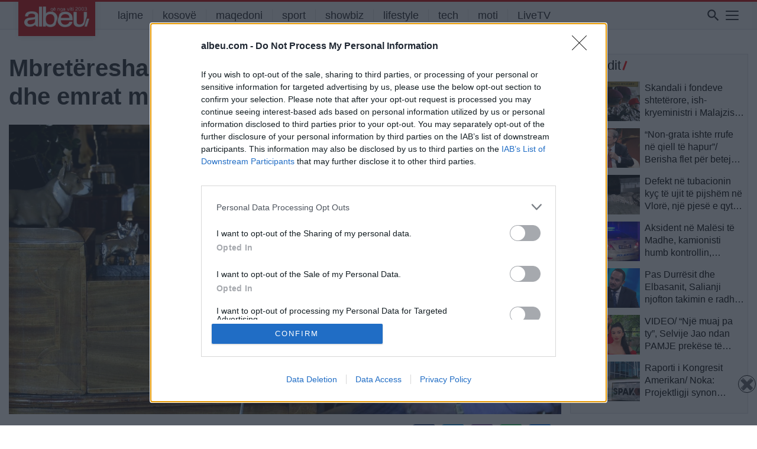

--- FILE ---
content_type: text/css
request_url: https://albeu.com/wp-content/plugins/advanced-custom-fields-pro/assets/css/acf-global.css?ver=5.8.1
body_size: 4150
content:
.acf-hl{padding:0;margin:0;list-style:none;display:block;position:relative}.acf-hl>li{float:left;display:block;margin:0;padding:0}.acf-hl>li.acf-fr{float:right}.acf-hl:before,.acf-hl:after,.acf-bl:before,.acf-bl:after,.acf-cf:before,.acf-cf:after{content:"";display:block;line-height:0}.acf-hl:after,.acf-bl:after,.acf-cf:after{clear:both}.acf-bl{padding:0;margin:0;list-style:none;display:block;position:relative}.acf-bl>li{display:block;margin:0;padding:0;float:none}.acf-hidden{display:none !important}.acf-empty{display:table-cell !important}.acf-empty *{display:none !important}.acf-fl{float:left}.acf-fr{float:right}.acf-fn{float:none}.acf-al{text-align:left}.acf-ar{text-align:right}.acf-ac{text-align:center}.acf-loading,.acf-spinner{display:inline-block;height:20px;width:20px;vertical-align:text-top;background:transparent url(../images/spinner.gif) no-repeat 50% 50%}.acf-spinner{display:none}.acf-spinner.is-active{display:inline-block}.spinner.is-active{display:inline-block}.acf-required{color:#f00}.acf-soh .acf-soh-target{-webkit-transition:opacity 0.25s 0s ease-in-out, visibility 0s linear 0.25s;-moz-transition:opacity 0.25s 0s ease-in-out, visibility 0s linear 0.25s;-o-transition:opacity 0.25s 0s ease-in-out, visibility 0s linear 0.25s;transition:opacity 0.25s 0s ease-in-out, visibility 0s linear 0.25s;visibility:hidden;opacity:0}.acf-soh:hover .acf-soh-target{-webkit-transition-delay:0s;-moz-transition-delay:0s;-o-transition-delay:0s;transition-delay:0s;visibility:visible;opacity:1}.show-if-value{display:none}.hide-if-value{display:block}.has-value .show-if-value{display:block}.has-value .hide-if-value{display:none}.select2-search-choice-close{-webkit-transition:none;-moz-transition:none;-o-transition:none;transition:none}.acf-tooltip{background:#2F353E;border-radius:5px;color:#fff;padding:5px 10px;position:absolute;font-size:12px;line-height:1.4em;z-index:900000}.acf-tooltip:before{border:solid;border-color:transparent;border-width:6px;content:"";position:absolute}.acf-tooltip.top{margin-top:-8px}.acf-tooltip.top:before{top:100%;left:50%;margin-left:-6px;border-top-color:#2F353E;border-bottom-width:0}.acf-tooltip.right{margin-left:8px}.acf-tooltip.right:before{top:50%;margin-top:-6px;right:100%;border-right-color:#2F353E;border-left-width:0}.acf-tooltip.bottom{margin-top:8px}.acf-tooltip.bottom:before{bottom:100%;left:50%;margin-left:-6px;border-bottom-color:#2F353E;border-top-width:0}.acf-tooltip.left{margin-left:-8px}.acf-tooltip.left:before{top:50%;margin-top:-6px;left:100%;border-left-color:#2F353E;border-right-width:0}.acf-tooltip .acf-overlay{z-index:-1}.acf-tooltip.-confirm{z-index:900001}.acf-tooltip.-confirm a{text-decoration:none;color:#9ea3a8}.acf-tooltip.-confirm a:hover{text-decoration:underline}.acf-tooltip.-confirm a[data-event="confirm"]{color:#F55E4F}.acf-overlay{position:fixed;top:0;bottom:0;left:0;right:0;cursor:default}.acf-tooltip-target{position:relative;z-index:900002}.acf-loading-overlay{position:absolute;top:0;bottom:0;left:0;right:0;cursor:default;z-index:99;background:rgba(249,249,249,0.5)}.acf-loading-overlay i{position:absolute;top:50%;left:50%;transform:translate(-50%, -50%)}.acf-callout{margin:20px 0;padding:20px;background-color:#FCF8F2;border-left:3px solid #F0AD4E}.acf-callout h4{color:#F0AD4E;margin:0 !important}.acf-callout p{margin-bottom:0}.acf-callout.danger{border-color:#D9534F;background-color:#FDF7F7}.acf-callout.danger h4{color:#D9534F}.acf-callout.success{background-color:#f4faf6;border-color:#bcf1c5}.acf-callout.success h4{color:#3aad60}@font-face{font-family:'acf';src:url("../font/acf.eot?57601716");src:url("../font/acf.eot?57601716#iefix") format("embedded-opentype"),url("../font/acf.woff2?57601716") format("woff2"),url("../font/acf.woff?57601716") format("woff"),url("../font/acf.ttf?57601716") format("truetype"),url("../font/acf.svg?57601716#acf") format("svg");font-weight:normal;font-style:normal}.acf-icon:before{font-family:"acf";font-style:normal;font-weight:normal;speak:none;display:inline-block;text-decoration:inherit;width:1em;text-align:center;font-variant:normal;text-transform:none;line-height:1em;-webkit-font-smoothing:antialiased;-moz-osx-font-smoothing:grayscale;position:relative}.acf-icon.-plus:before{content:'\e800'}.acf-icon.-minus:before{content:'\e801'}.acf-icon.-cancel:before{content:'\e802'}.acf-icon.-pencil:before{content:'\e803';top:-1px}.acf-icon.-location:before{content:'\e804'}.acf-icon.-down:before{content:'\e805';top:1px}.acf-icon.-left:before{content:'\e806';left:-1px}.acf-icon.-right:before{content:'\e807';left:1px}.acf-icon.-up:before{content:'\e808';top:-1px}.acf-icon.-sync:before{content:'\e809'}.acf-icon.-globe:before{content:'\e80a'}.acf-icon.-picture:before{content:'\e80b'}.acf-icon.-check:before{content:'\e80c'}.acf-icon.-dot-3:before{content:'\e80d'}.acf-icon.-arrow-combo:before{content:'\e80e'}.acf-icon.-arrow-up:before{content:'\e810';top:-1px}.acf-icon.-arrow-down:before{content:'\e80f';top:1px}.acf-icon.-search:before{content:'\e811'}.acf-icon.-link-ext:before{content:'\f08e'}.acf-icon.-collapse:before{content:'\e810';top:-1px}.-collapsed .acf-icon.-collapse:before{content:'\e80f';top:1px}.acf-icon{display:inline-block;height:26px;width:26px;border:transparent solid 1px;border-radius:100%;font-size:16px;line-height:26px;text-align:center;text-decoration:none;vertical-align:top;box-sizing:content-box}span.acf-icon{color:#999;border-color:#BBB;background-color:#fff}a.acf-icon{color:#999;border-color:#BBB;background-color:#fff;position:relative;overflow:hidden;transition:none}a.acf-icon.-clear{color:#444;background:transparent;border:none}a.acf-icon.light{border:none;padding:1px;background:#F5F5F5;color:#72777c}a.acf-icon:hover{border-color:transparent;background:#2a9bd9;color:#fff}a.acf-icon:active{color:#fff;background-color:#238cc6}a.acf-icon:active,a.acf-icon:focus{outline:none;box-shadow:none}a.acf-icon.-minus:hover,a.acf-icon.-cancel:hover{background-color:#F55E4F}a.acf-icon.-minus:active,a.acf-icon.-cancel:active{background-color:#f44837}.acf-icon.-pencil{font-size:15px}.acf-icon.-location{font-size:18px}.acf-icon.small,.acf-icon.-small{width:18px;height:18px;line-height:18px;font-size:14px}.acf-icon.dark{border-color:transparent;background:#23282D;color:#eee}a.acf-icon.dark:hover{border-color:transparent;background:#191E23;color:#00b9eb}a.acf-icon.-minus.dark:hover,a.acf-icon.-cancel.dark:hover{color:#D54E21}.acf-icon.grey{border-color:transparent;background:#b4b9be;color:#fff}a.acf-icon.grey:hover{border-color:transparent;background:#00A0D2;color:#fff}a.acf-icon.-minus.grey:hover,a.acf-icon.-cancel.grey:hover{background:#32373C}.acf-icon.red{border-color:transparent;background-color:#F55E4F;color:#fff}.acf-icon.yellow{border-color:transparent;background-color:#FDBC40;color:#fff}.acf-icon.logo{width:150px;height:150px;background:#5EE8BF;border:0 none;position:absolute;right:0;top:0}.acf-box{background:#FFFFFF;border:1px solid #E5E5E5;position:relative;box-shadow:0 1px 1px rgba(0,0,0,0.04)}.acf-box .title{border-bottom:1px solid #EEEEEE;margin:0;padding:15px}.acf-box .title h3{font-size:14px;line-height:1em;margin:0;padding:0}.acf-box .inner{padding:15px}.acf-box h2{color:#333333;font-size:26px;line-height:1.25em;margin:0.25em 0 0.75em;padding:0}.acf-box h3{margin:1.5em 0 0}.acf-box p{margin-top:0.5em}.acf-box a{text-decoration:none}.acf-box i.dashicons-external{margin-top:-1px}.acf-box .footer{border-top:1px solid #eee;padding:12px;font-size:13px;line-height:1.5}.acf-box .footer p{margin:0}.acf-notice{position:relative;display:block;color:#fff;margin:5px 0 15px;padding:3px 12px;background:#2a9bd9;border-left:#2183b9 solid 4px}.acf-notice p{font-size:13px;line-height:1.5;margin:0.5em 0;text-shadow:none;color:inherit}.acf-notice a.acf-notice-dismiss{position:absolute;border-color:transparent;top:9px;right:12px;color:#fff;background:rgba(0,0,0,0.1)}.acf-notice a.acf-notice-dismiss:hover{background:rgba(0,0,0,0.2)}.acf-notice.-dismiss{padding-right:40px}.acf-notice.-error{background:#F55E4F;border-color:#f33b28}.acf-notice.-success{background:#46b450;border-color:#3b9743}.acf-notice.-warning{background:#fd8d3b;border-color:#fd7613}.acf-table{border:#DFDFDF solid 1px;background:#fff;border-spacing:0;border-radius:0;table-layout:auto;padding:0;margin:0;width:100%;clear:both;box-sizing:content-box}.acf-table>tbody>tr>th,.acf-table>tbody>tr>td,.acf-table>thead>tr>th,.acf-table>thead>tr>td{padding:8px;vertical-align:top;background:#fff;text-align:left;border-style:solid;font-weight:normal}.acf-table>tbody>tr>th,.acf-table>thead>tr>th{position:relative;color:#333333}.acf-table>thead>tr>th{border-color:#E1E1E1;border-width:0 0 1px 1px}.acf-table>thead>tr>th:first-child{border-left-width:0}.acf-table>tbody>tr{z-index:1}.acf-table>tbody>tr>td{border-color:#EDEDED;border-width:1px 0 0 1px}.acf-table>tbody>tr>td:first-child{border-left-width:0}.acf-table>tbody>tr:first-child>td{border-top-width:0}.acf-table.-clear{border:0 none}.acf-table.-clear>tbody>tr>td,.acf-table.-clear>tbody>tr>th,.acf-table.-clear>thead>tr>td,.acf-table.-clear>thead>tr>th{border:0 none;padding:4px}.acf-remove-element{-webkit-transition:all 0.25s ease-out;-moz-transition:all 0.25s ease-out;-o-transition:all 0.25s ease-out;transition:all 0.25s ease-out;transform:translate(50px, 0);opacity:0}.acf-fade-up{-webkit-transition:all 0.25s ease-out;-moz-transition:all 0.25s ease-out;-o-transition:all 0.25s ease-out;transition:all 0.25s ease-out;transform:translate(0, -10px);opacity:0}#adminmenu a[href="edit.php?post_type=acf-field-group&page=acf-settings-info"]{display:none}#icon-edit.icon32-posts-acf-field-group{background-position:-11px -5px}#acf-field-group-wrap .tablenav,#acf-field-group-wrap p.search-box{display:none}#acf-field-group-wrap .wp-list-table .column-acf-fg-description,#acf-field-group-wrap .wp-list-table .column-acf-fg-description:before{display:none !important}#acf-field-group-wrap .wp-list-table .column-acf-fg-count{width:10%}#acf-field-group-wrap .wp-list-table .column-acf-fg-status{width:10%}#acf-field-group-wrap .tablenav.bottom{display:block}#acf-field-group-wrap .acf-description{font-weight:normal;font-size:13px;color:#999;margin-left:7px;font-style:italic}#acf-field-group-wrap .subsubsub{margin-bottom:3px}#acf-field-group-wrap .subsubsub ul{margin:0}#acf-field-group-wrap .subsubsub+.subsubsub{margin-top:0}#acf-field-group-wrap .subsubsub a:focus{box-shadow:none}.acf-columns-2{margin-right:300px;clear:both}.acf-columns-2:after{display:block;clear:both;content:""}html[dir="rtl"] .acf-columns-2{margin-right:0;margin-left:300px}.acf-columns-2 .acf-column-1{float:left;width:100%}html[dir="rtl"] .acf-columns-2 .acf-column-1{float:right}.acf-columns-2 .acf-column-2{float:right;margin-right:-300px;width:280px}html[dir="rtl"] .acf-columns-2 .acf-column-2{float:left;margin-right:0;margin-left:-300px}#acf-field-group-wrap .search-box:after{display:block;content:"";height:5px}.acf-clear{clear:both}@media screen and (max-width: 782px){#acf-field-group-wrap #the-list .acf-icon:after{content:attr(title);position:absolute;margin-left:5px;font-size:13px;line-height:18px;font-style:normal;color:#444}}.acf-thead,.acf-tbody,.acf-tfoot{width:100%;padding:0;margin:0}.acf-thead>li,.acf-tbody>li,.acf-tfoot>li{-webkit-box-sizing:border-box;-moz-box-sizing:border-box;box-sizing:border-box;padding:8px 15px;font-size:12px;line-height:14px}.acf-thead{border-bottom:#E1E1E1 solid 1px;color:#23282d}.acf-thead>li{font-size:14px;line-height:1.4em;font-family:"Open Sans",sans-serif;font-weight:bold}.acf-tfoot{background:#f5f5f5;border-top:#dddddd solid 1px}.acf-tfoot>li{color:#7A9BBE;font-size:12px;line-height:27px}.acf-settings-wrap #poststuff{padding-top:15px}.acf-settings-wrap table{margin:0}.acf-settings-wrap table .button{vertical-align:middle}.add-ons-list{margin:20px 0 0 -18px;max-width:960px}.add-ons-list .add-on{width:220px;margin:0 0 20px 18px;float:left}.add-ons-list .add-on .inner{min-height:90px}.add-ons-list .add-on-acf-pro{width:940px}.add-ons-list .add-on .thumbnail img{display:block}.add-ons-list .add-on h3 a{color:inherit;text-decoration:none}.add-ons-list .add-on h3{margin:0.5em 0}#acf-popup{position:fixed;z-index:900000;top:0;left:0;right:0;bottom:0;text-align:center}#acf-popup .bg{position:absolute;top:0;left:0;right:0;bottom:0;z-index:0;background:rgba(0,0,0,0.25)}#acf-popup:before{content:'';display:inline-block;height:100%;vertical-align:middle}#acf-popup .acf-popup-box{display:inline-block;vertical-align:middle;z-index:1;min-width:300px;min-height:160px;border-color:#aaaaaa;box-shadow:0 5px 30px -5px rgba(0,0,0,0.25);text-align:left}html[dir="rtl"] #acf-popup .acf-popup-box{text-align:right}#acf-popup .acf-popup-box .title{min-height:15px;line-height:15px}#acf-popup .acf-popup-box .title .acf-icon{position:absolute;top:10px;right:10px}html[dir="rtl"] #acf-popup .acf-popup-box .title .acf-icon{right:auto;left:10px}#acf-popup .acf-popup-box .inner{min-height:50px;padding:0;margin:15px}#acf-popup .acf-popup-box .loading{position:absolute;top:45px;left:0;right:0;bottom:0;z-index:2;background:rgba(0,0,0,0.1);display:none}#acf-popup .acf-popup-box .loading i{position:absolute;top:50%;left:50%;transform:translate(-50%, -50%)}.acf-submit{margin-bottom:0;line-height:28px}.acf-submit span{float:right;color:#999}.acf-submit span.-error{color:#dd4232}.acf-submit .button{margin-right:5px}#acf-upgrade-notice{position:relative;background:#fff;border-left:4px solid #00a0d2;padding:20px}#acf-upgrade-notice:after{display:block;clear:both;content:""}#acf-upgrade-notice .col-content{float:left;width:55%;padding-left:90px}#acf-upgrade-notice .col-actions{float:right;text-align:center;padding:10px}#acf-upgrade-notice img{float:left;width:70px;height:70px;margin:0 0 0 -90px}#acf-upgrade-notice h2{font-size:16px;margin:2px 0 6.5px}#acf-upgrade-notice p{padding:0;margin:0}#acf-upgrade-notice .button:before{margin-top:11px}@media screen and (max-width: 640px){#acf-upgrade-notice .col-content,#acf-upgrade-notice .col-actions{float:none;padding-left:90px;width:auto;text-align:left}}.acf-wrap h1{margin-top:0;padding-top:20px}.acf-wrap .about-text{margin-top:0.5em;min-height:50px}.acf-wrap .about-headline-callout{font-size:2.4em;font-weight:300;line-height:1.3;margin:1.1em 0 0.2em;text-align:center}.acf-wrap .feature-section{padding:40px 0}.acf-wrap .feature-section h2{margin-top:20px}.acf-wrap .changelog{list-style:disc;padding-left:15px}.acf-wrap .changelog li{margin:0 0 0.75em}.acf-wrap .acf-three-col{display:flex;flex-wrap:wrap;justify-content:space-between}.acf-wrap .acf-three-col>div{flex:1;align-self:flex-start;min-width:31%;max-width:31%}@media screen and (max-width: 880px){.acf-wrap .acf-three-col>div{min-width:48%}}@media screen and (max-width: 640px){.acf-wrap .acf-three-col>div{min-width:100%}}.acf-wrap .acf-three-col h3 .badge{display:inline-block;vertical-align:top;border-radius:5px;background:#fc9700;color:#fff;font-weight:normal;font-size:12px;padding:2px 5px}.acf-wrap .acf-three-col img+h3{margin-top:0.5em}.acf-hl[data-cols]{margin-left:-10px;margin-right:-10px}.acf-hl[data-cols]>li{padding:0 10px;-webkit-box-sizing:border-box;-moz-box-sizing:border-box;box-sizing:border-box}.acf-hl[data-cols="2"]>li{width:50%}.acf-hl[data-cols="3"]>li{width:33.333%}.acf-hl[data-cols="4"]>li{width:25%}@media screen and (max-width: 640px){.acf-hl[data-cols]{margin-left:0;margin-right:0;margin-top:-10px}.acf-hl[data-cols]>li{width:100% !important;padding:10px 0 0}}.acf-actions{text-align:right;z-index:1}.acf-actions a{margin-left:4px}.acf-actions.-hover{position:absolute;display:none;top:0;right:0;padding:5px}html[dir="rtl"] .acf-actions a{margin-left:0;margin-right:4px}html[dir="rtl"] .acf-actions.-hover{right:auto;left:0}ul.acf-actions li{float:right;margin-left:4px}.acf-plugin-upgrade-notice{font-weight:normal;color:#fff;background:#d54d21;padding:1em;margin:9px 0}.acf-plugin-upgrade-notice:before{content:"\f348";display:inline-block;font:400 18px/1 dashicons;speak:none;margin:0 8px 0 -2px;-webkit-font-smoothing:antialiased;-moz-osx-font-smoothing:grayscale;vertical-align:top}.acf-plugin-upgrade-notice h4{display:none}.acf-plugin-upgrade-notice ul,.acf-plugin-upgrade-notice li{display:inline;color:inherit;list-style:none}.acf-plugin-upgrade-notice li:after{content:'. ';display:inline}html[dir="rtl"] .acf-fl{float:right}html[dir="rtl"] .acf-fr{float:left}html[dir="rtl"] .acf-hl>li{float:right}html[dir="rtl"] .acf-hl>li.acf-fr{float:left}html[dir="rtl"] .acf-icon.logo{left:0;right:auto}html[dir="rtl"] .acf-table thead th{text-align:right;border-right-width:1px;border-left-width:0px}html[dir="rtl"] .acf-table>tbody>tr>td{text-align:right;border-right-width:1px;border-left-width:0px}html[dir="rtl"] .acf-table>thead>tr>th:first-child,html[dir="rtl"] .acf-table>tbody>tr>td:first-child{border-right-width:0}html[dir="rtl"] .acf-table>tbody>tr>td.order+td{border-right-color:#e1e1e1}.acf-postbox-columns{position:relative;margin-top:-11px;margin-bottom:-11px;margin-left:-12px;margin-right:268px}.acf-postbox-columns:after{display:block;clear:both;content:""}.acf-postbox-columns .acf-postbox-main,.acf-postbox-columns .acf-postbox-side{-webkit-box-sizing:border-box;-moz-box-sizing:border-box;box-sizing:border-box;padding:0 12px 12px}.acf-postbox-columns .acf-postbox-main{float:left;width:100%}.acf-postbox-columns .acf-postbox-side{float:right;width:280px;margin-right:-280px}.acf-postbox-columns .acf-postbox-side:before{content:"";display:block;position:absolute;width:1px;height:100%;top:0;right:0;background:#ebebeb}@media only screen and (max-width: 850px){.acf-postbox-columns{margin:0}.acf-postbox-columns .acf-postbox-main,.acf-postbox-columns .acf-postbox-side{float:none;width:auto;margin:0;padding:0}.acf-postbox-columns .acf-postbox-side{margin-top:1em}.acf-postbox-columns .acf-postbox-side:before{display:none}}.acf-panel{margin-top:-1px;border-top:1px solid #e2e4e7;border-bottom:1px solid #e2e4e7}.acf-panel .acf-panel-title{margin:0;padding:12px;font-weight:bold;cursor:pointer;font-size:inherit}.acf-panel .acf-panel-title i{float:right}.acf-panel .acf-panel-inside{margin:0;padding:0 12px 12px;display:none}.acf-panel.-open .acf-panel-inside{display:block}.postbox .acf-panel{margin-left:-12px;margin-right:-12px}.acf-panel .acf-field{margin:20px 0 0}.acf-panel .acf-field .acf-label label{color:#555d66;font-weight:normal}.acf-panel .acf-field:first-child{margin-top:0}#acf-admin-tools .notice{margin-top:10px}.acf-meta-box-wrap{margin-top:10px}.acf-meta-box-wrap .postbox{-webkit-box-sizing:border-box;-moz-box-sizing:border-box;box-sizing:border-box}.acf-meta-box-wrap .postbox .inside{margin-bottom:0}.acf-meta-box-wrap .postbox .hndle{font-size:14px;padding:8px 12px;margin:0;line-height:1.4}.acf-meta-box-wrap .postbox .handlediv{display:none}.acf-meta-box-wrap .acf-fields{border:#ebebeb solid 1px;background:#fafafa;border-radius:3px}.acf-meta-box-wrap.-grid{margin-left:8px;margin-right:8px}.acf-meta-box-wrap.-grid .postbox{float:left;clear:left;width:50%;margin:0 0 16px}.acf-meta-box-wrap.-grid .postbox:nth-child(odd){margin-left:-8px}.acf-meta-box-wrap.-grid .postbox:nth-child(even){float:right;clear:right;margin-right:-8px}@media only screen and (max-width: 850px){.acf-meta-box-wrap.-grid{margin-left:0;margin-right:0}.acf-meta-box-wrap.-grid .postbox{margin-left:0 !important;margin-right:0 !important;width:100%}}#acf-admin-tool-export p{max-width:800px}#acf-admin-tool-export ul{column-width:200px}#acf-admin-tool-export .acf-postbox-side .button{margin:0;width:100%}#acf-admin-tool-export textarea{display:block;width:100%;min-height:500px;background:#fafafa;box-shadow:none;padding:7px;border-radius:3px}#acf-admin-tool-export .acf-panel-selection .acf-label{display:none}@media only screen and (-webkit-min-device-pixel-ratio: 2), only screen and (min--moz-device-pixel-ratio: 2), only screen and (-o-min-device-pixel-ratio: 2 / 1), only screen and (min-device-pixel-ratio: 2), only screen and (min-resolution: 192dpi), only screen and (min-resolution: 2dppx){.acf-loading,.acf-spinner{background-image:url(../images/spinner@2x.gif);background-size:20px 20px}}@media only screen and (max-width: 850px){.acf-columns-2{margin-right:0}.acf-columns-2 .acf-column-1,.acf-columns-2 .acf-column-2{float:none;width:auto;margin:0}}


--- FILE ---
content_type: application/javascript
request_url: https://albeu.com/wp-content/plugins/advanced-custom-fields-pro/pro/assets/js/acf-pro-input.min.js?ver=5.8.1
body_size: 3728
content:
!function(t){var e=acf.Field.extend({type:"repeater",wait:"",events:{'click a[data-event="add-row"]':"onClickAdd",'click a[data-event="remove-row"]':"onClickRemove",'click a[data-event="collapse-row"]':"onClickCollapse",showField:"onShow",unloadField:"onUnload",mouseover:"onHover",unloadField:"onUnload"},$control:function(){return this.$(".acf-repeater:first")},$table:function(){return this.$("table:first")},$tbody:function(){return this.$("tbody:first")},$rows:function(){return this.$("tbody:first > tr").not(".acf-clone")},$row:function(t){return this.$("tbody:first > tr:eq("+t+")")},$clone:function(){return this.$("tbody:first > tr.acf-clone")},$actions:function(){return this.$(".acf-actions:last")},$button:function(){return this.$(".acf-actions:last .button")},getValue:function(){return this.$rows().length},allowRemove:function(){var t=parseInt(this.get("min"));return!t||t<this.val()},allowAdd:function(){var t=parseInt(this.get("max"));return!t||t>this.val()},addSortable:function(t){1!=this.get("max")&&this.$tbody().sortable({items:"> tr",handle:"> td.order",forceHelperSize:!0,forcePlaceholderSize:!0,scroll:!0,stop:function(e,a){t.render()},update:function(e,a){t.$input().trigger("change")}})},addCollapsed:function(){var e=a.load(this.get("key"));if(!e)return!1;this.$rows().each(function(a){e.indexOf(a)>-1&&t(this).addClass("-collapsed")})},addUnscopedEvents:function(e){this.on("invalidField",".acf-row",function(a){var i=t(this);e.isCollapsed(i)&&e.expand(i)})},initialize:function(){this.addUnscopedEvents(this),this.addCollapsed(),acf.disable(this.$clone(),this.cid),this.render()},render:function(){this.$rows().each(function(e){t(this).find("> .order > span").html(e+1)}),0==this.val()?this.$control().addClass("-empty"):this.$control().removeClass("-empty"),this.allowAdd()?this.$button().removeClass("disabled"):this.$button().addClass("disabled")},validateAdd:function(){if(this.allowAdd())return!0;var t=this.get("max"),e=acf.__("Maximum rows reached ({max} rows)");return e=e.replace("{max}",t),this.showNotice({text:e,type:"warning"}),!1},onClickAdd:function(t,e){if(!this.validateAdd())return!1;e.hasClass("acf-icon")?this.add({before:e.closest(".acf-row")}):this.add()},add:function(t){if(!this.allowAdd())return!1;t=acf.parseArgs(t,{before:!1});var e=acf.duplicate({target:this.$clone(),append:this.proxy(function(e,a){t.before?t.before.before(a):e.before(a),a.removeClass("acf-clone"),acf.enable(a,this.cid),this.render()})});return this.$input().trigger("change"),e},validateRemove:function(){if(this.allowRemove())return!0;var t=this.get("min"),e=acf.__("Minimum rows reached ({min} rows)");return e=e.replace("{min}",t),this.showNotice({text:e,type:"warning"}),!1},onClickRemove:function(t,e){var a=e.closest(".acf-row");a.addClass("-hover");var i=acf.newTooltip({confirmRemove:!0,target:e,context:this,confirm:function(){this.remove(a)},cancel:function(){a.removeClass("-hover")}})},remove:function(t){var e=this;acf.remove({target:t,endHeight:0,complete:function(){e.$input().trigger("change"),e.render()}})},isCollapsed:function(t){return t.hasClass("-collapsed")},collapse:function(t){t.addClass("-collapsed"),acf.doAction("hide",t,"collapse")},expand:function(t){t.removeClass("-collapsed"),acf.doAction("show",t,"collapse")},onClickCollapse:function(t,e){var a=e.closest(".acf-row"),i=this.isCollapsed(a);t.shiftKey&&(a=this.$rows()),i?this.expand(a):this.collapse(a)},onShow:function(t,e,a){var i=acf.getFields({is:":visible",parent:this.$el});acf.doAction("show_fields",i)},onUnload:function(){var e=[];this.$rows().each(function(a){t(this).hasClass("-collapsed")&&e.push(a)}),e=e.length?e:null,a.save(this.get("key"),e)},onHover:function(){this.addSortable(this),this.off("mouseover")}});acf.registerFieldType(e),acf.registerConditionForFieldType("hasValue","repeater"),acf.registerConditionForFieldType("hasNoValue","repeater"),acf.registerConditionForFieldType("lessThan","repeater"),acf.registerConditionForFieldType("greaterThan","repeater");var a=new acf.Model({name:"this.collapsedRows",key:function(t,e){var a=this.get(t+e)||0;return a++,this.set(t+e,a,!0),a>1&&(t+="-"+a),t},load:function(t){var t=this.key(t,"load"),e=acf.getPreference(this.name);return!(!e||!e[t])&&e[t]},save:function(e,a){var e=this.key(e,"save"),i=acf.getPreference(this.name)||{};null===a?delete i[e]:i[e]=a,t.isEmptyObject(i)&&(i=null),acf.setPreference(this.name,i)}})}(jQuery),function(t){var e=acf.Field.extend({type:"flexible_content",wait:"",events:{'click [data-name="add-layout"]':"onClickAdd",'click [data-name="remove-layout"]':"onClickRemove",'click [data-name="collapse-layout"]':"onClickCollapse",showField:"onShow",unloadField:"onUnload",mouseover:"onHover"},$control:function(){return this.$(".acf-flexible-content:first")},$layoutsWrap:function(){return this.$(".acf-flexible-content:first > .values")},$layouts:function(){return this.$(".acf-flexible-content:first > .values > .layout")},$layout:function(t){return this.$(".acf-flexible-content:first > .values > .layout:eq("+t+")")},$clonesWrap:function(){return this.$(".acf-flexible-content:first > .clones")},$clones:function(){return this.$(".acf-flexible-content:first > .clones  > .layout")},$clone:function(t){return this.$('.acf-flexible-content:first > .clones  > .layout[data-layout="'+t+'"]')},$actions:function(){return this.$(".acf-actions:last")},$button:function(){return this.$(".acf-actions:last .button")},$popup:function(){return this.$(".tmpl-popup:last")},getPopupHTML:function(){var e=this.$popup().html(),a=t(e),i=this.$layouts(),n=function(e){return i.filter(function(){return t(this).data("layout")===e}).length};return a.find("[data-layout]").each(function(){var e=t(this),a=e.data("min")||0,i=e.data("max")||0,o=e.data("layout")||"",s=n(o);if(i&&s>=i)e.addClass("disabled");else if(a&&s<a){var l=a-s,r=acf.__("{required} {label} {identifier} required (min {min})"),c=acf._n("layout","layouts",l);r=(r=(r=(r=r.replace("{required}",l)).replace("{label}",o)).replace("{identifier}",c)).replace("{min}",a),e.append('<span class="badge" title="'+r+'">'+l+"</span>")}}),e=a.outerHTML()},getValue:function(){return this.$layouts().length},allowRemove:function(){var t=parseInt(this.get("min"));return!t||t<this.val()},allowAdd:function(){var t=parseInt(this.get("max"));return!t||t>this.val()},isFull:function(){var t=parseInt(this.get("max"));return t&&this.val()>=t},addSortable:function(t){1!=this.get("max")&&this.$layoutsWrap().sortable({items:"> .layout",handle:"> .acf-fc-layout-handle",forceHelperSize:!0,forcePlaceholderSize:!0,scroll:!0,stop:function(e,a){t.render()},update:function(e,a){t.$input().trigger("change")}})},addCollapsed:function(){var e=i.load(this.get("key"));if(!e)return!1;this.$layouts().each(function(a){e.indexOf(a)>-1&&t(this).addClass("-collapsed")})},addUnscopedEvents:function(e){this.on("invalidField",".layout",function(a){e.onInvalidField(a,t(this))})},initialize:function(){this.addUnscopedEvents(this),this.addCollapsed(),acf.disable(this.$clonesWrap(),this.cid),this.render()},render:function(){this.$layouts().each(function(e){t(this).find(".acf-fc-layout-order:first").html(e+1)}),0==this.val()?this.$control().addClass("-empty"):this.$control().removeClass("-empty"),this.isFull()?this.$button().addClass("disabled"):this.$button().removeClass("disabled")},onShow:function(t,e,a){var i=acf.getFields({is:":visible",parent:this.$el});acf.doAction("show_fields",i)},validateAdd:function(){if(this.allowAdd())return!0;var t=this.get("max"),e=acf.__("This field has a limit of {max} {label} {identifier}"),a=acf._n("layout","layouts",t);return e=(e=(e=e.replace("{max}",t)).replace("{label}","")).replace("{identifier}",a),this.showNotice({text:e,type:"warning"}),!1},onClickAdd:function(t,e){if(!this.validateAdd())return!1;var i=null,n;e.hasClass("acf-icon")&&(i=e.closest(".layout")).addClass("-hover"),new a({target:e,targetConfirm:!1,text:this.getPopupHTML(),context:this,confirm:function(t,e){e.hasClass("disabled")||this.add({layout:e.data("layout"),before:i})},cancel:function(){i&&i.removeClass("-hover")}}).on("click","[data-layout]","onConfirm")},add:function(t){if(t=acf.parseArgs(t,{layout:"",before:!1}),!this.allowAdd())return!1;var e=acf.duplicate({target:this.$clone(t.layout),append:this.proxy(function(e,a){t.before?t.before.before(a):this.$layoutsWrap().append(a),acf.enable(a,this.cid),this.render()})});return this.$input().trigger("change"),e},validateRemove:function(){if(this.allowRemove())return!0;var t=this.get("min"),e=acf.__("This field requires at least {min} {label} {identifier}"),a=acf._n("layout","layouts",t);return e=(e=(e=e.replace("{min}",t)).replace("{label}","")).replace("{identifier}",a),this.showNotice({text:e,type:"warning"}),!1},onClickRemove:function(t,e){var a=e.closest(".layout");a.addClass("-hover");var i=acf.newTooltip({confirmRemove:!0,target:e,context:this,confirm:function(){this.removeLayout(a)},cancel:function(){a.removeClass("-hover")}})},removeLayout:function(t){var e=this,a=1==this.getValue()?60:0;acf.remove({target:t,endHeight:a,complete:function(){e.$input().trigger("change"),e.render()}})},onClickCollapse:function(t,e){var a=e.closest(".layout");this.isLayoutClosed(a)?this.openLayout(a):this.closeLayout(a)},isLayoutClosed:function(t){return t.hasClass("-collapsed")},openLayout:function(t){t.removeClass("-collapsed"),acf.doAction("show",t,"collapse")},closeLayout:function(t){t.addClass("-collapsed"),acf.doAction("hide",t,"collapse"),this.renderLayout(t)},renderLayout:function(e){var a,i=e.children("input").attr("name").replace("[acf_fc_layout]",""),n={action:"acf/fields/flexible_content/layout_title",field_key:this.get("key"),i:e.index(),layout:e.data("layout"),value:acf.serialize(e,i)};t.ajax({url:acf.get("ajaxurl"),data:acf.prepareForAjax(n),dataType:"html",type:"post",success:function(t){t&&e.children(".acf-fc-layout-handle").html(t)}})},onUnload:function(){var e=[];this.$layouts().each(function(a){t(this).hasClass("-collapsed")&&e.push(a)}),e=e.length?e:null,i.save(this.get("key"),e)},onInvalidField:function(t,e){this.isLayoutClosed(e)&&this.openLayout(e)},onHover:function(){this.addSortable(this),this.off("mouseover")}});acf.registerFieldType(e);var a=acf.models.TooltipConfirm.extend({events:{"click [data-layout]":"onConfirm",'click [data-event="cancel"]':"onCancel"},render:function(){this.html(this.get("text")),this.$el.addClass("acf-fc-popup")}});acf.registerConditionForFieldType("hasValue","flexible_content"),acf.registerConditionForFieldType("hasNoValue","flexible_content"),acf.registerConditionForFieldType("lessThan","flexible_content"),acf.registerConditionForFieldType("greaterThan","flexible_content");var i=new acf.Model({name:"this.collapsedLayouts",key:function(t,e){var a=this.get(t+e)||0;return a++,this.set(t+e,a,!0),a>1&&(t+="-"+a),t},load:function(t){var t=this.key(t,"load"),e=acf.getPreference(this.name);return!(!e||!e[t])&&e[t]},save:function(e,a){var e=this.key(e,"save"),i=acf.getPreference(this.name)||{};null===a?delete i[e]:i[e]=a,t.isEmptyObject(i)&&(i=null),acf.setPreference(this.name,i)}})}(jQuery),function(t){var e=acf.Field.extend({type:"gallery",events:{"click .acf-gallery-add":"onClickAdd","click .acf-gallery-edit":"onClickEdit","click .acf-gallery-remove":"onClickRemove","click .acf-gallery-attachment":"onClickSelect","click .acf-gallery-close":"onClickClose","change .acf-gallery-sort":"onChangeSort","click .acf-gallery-update":"onUpdate",mouseover:"onHover",showField:"render"},actions:{validation_begin:"onValidationBegin",validation_failure:"onValidationFailure",resize:"onResize"},onValidationBegin:function(){acf.disable(this.$sideData(),this.cid)},onValidationFailure:function(){acf.enable(this.$sideData(),this.cid)},$control:function(){return this.$(".acf-gallery")},$collection:function(){return this.$(".acf-gallery-attachments")},$attachments:function(){return this.$(".acf-gallery-attachment")},$attachment:function(t){return this.$('.acf-gallery-attachment[data-id="'+t+'"]')},$active:function(){return this.$(".acf-gallery-attachment.active")},$main:function(){return this.$(".acf-gallery-main")},$side:function(){return this.$(".acf-gallery-side")},$sideData:function(){return this.$(".acf-gallery-side-data")},isFull:function(){var t=parseInt(this.get("max")),e=this.$attachments().length;return t&&e>=t},getValue:function(){var e=[];return this.$attachments().each(function(){e.push(t(this).data("id"))}),!!e.length&&e},addUnscopedEvents:function(e){this.on("change",".acf-gallery-side",function(a){e.onUpdate(a,t(this))})},addSortable:function(t){this.$collection().sortable({items:".acf-gallery-attachment",forceHelperSize:!0,forcePlaceholderSize:!0,scroll:!0,start:function(t,e){e.placeholder.html(e.item.html()),e.placeholder.removeAttr("style")},update:function(e,a){t.$input().trigger("change")}}),this.$control().resizable({handles:"s",minHeight:200,stop:function(t,e){acf.update_user_setting("gallery_height",e.size.height)}})},initialize:function(){this.addUnscopedEvents(this),this.render()},render:function(){var t=this.$(".acf-gallery-sort"),e=this.$(".acf-gallery-add"),a=this.$attachments().length;this.isFull()?e.addClass("disabled"):e.removeClass("disabled"),a?t.removeClass("disabled"):t.addClass("disabled"),this.resize()},resize:function(){var t=this.$control().width(),e=150,a=Math.round(t/150);a=Math.min(a,8),this.$control().attr("data-columns",a)},onResize:function(){this.resize()},openSidebar:function(){this.$control().addClass("-open");var t=this.$control().width()/3;t=parseInt(t),t=Math.max(t,350),this.$(".acf-gallery-side-inner").css({width:t-1}),this.$side().animate({width:t-1},250),this.$main().animate({right:t},250)},closeSidebar:function(){this.$control().removeClass("-open"),this.$active().removeClass("active"),acf.disable(this.$side());var t=this.$(".acf-gallery-side-data");this.$main().animate({right:0},250),this.$side().animate({width:0},250,function(){t.html("")})},onClickAdd:function(e,a){if(this.isFull())this.showNotice({text:acf.__("Maximum selection reached"),type:"warning"});else var i=acf.newMediaPopup({mode:"select",title:acf.__("Add Image to Gallery"),field:this.get("key"),multiple:"add",library:this.get("library"),allowedTypes:this.get("mime_types"),selected:this.val(),select:t.proxy(function(t,e){this.appendAttachment(t,e)},this)})},appendAttachment:function(e,a){if(e=this.validateAttachment(e),!this.isFull()&&!this.$attachment(e.id).length){var i=['<div class="acf-gallery-attachment" data-id="'+e.id+'">','<input type="hidden" value="'+e.id+'" name="'+this.getInputName()+'[]">','<div class="margin" title="">','<div class="thumbnail">','<img src="" alt="">',"</div>",'<div class="filename"></div>',"</div>",'<div class="actions">','<a href="#" class="acf-icon -cancel dark acf-gallery-remove" data-id="'+e.id+'"></a>',"</div>","</div>"].join(""),n=t(i);if(this.$collection().append(n),"prepend"===this.get("insert")){var o=this.$attachments().eq(a);o.length&&o.before(n)}this.renderAttachment(e),this.render(),this.$input().trigger("change")}},validateAttachment:function(t){if((t=acf.parseArgs(t,{id:"",url:"",alt:"",title:"",filename:"",type:"image"})).attributes){t=t.attributes;var e=acf.isget(t,"sizes",this.get("preview_size"),"url");null!==e&&(t.url=e)}return t},renderAttachment:function(t){t=this.validateAttachment(t);var e=this.$attachment(t.id);"image"==t.type?e.find(".filename").remove():(t.url=acf.isget(t,"thumb","src"),e.find(".filename").text(t.filename)),t.url||(t.url=acf.get("mimeTypeIcon"),e.addClass("-icon")),e.find("img").attr({src:t.url,alt:t.alt,title:t.title}),acf.val(e.find("input"),t.id)},editAttachment:function(e){var a=acf.newMediaPopup({mode:"edit",title:acf.__("Edit Image"),button:acf.__("Update Image"),attachment:e,field:this.get("key"),select:t.proxy(function(t,e){this.renderAttachment(t)},this)})},onClickEdit:function(t,e){var a=e.data("id");a&&this.editAttachment(a)},removeAttachment:function(t){this.closeSidebar(),this.$attachment(t).remove(),this.render(),this.$input().trigger("change")},onClickRemove:function(t,e){t.preventDefault(),t.stopPropagation();var a=e.data("id");a&&this.removeAttachment(a)},selectAttachment:function(e){var a=this.$attachment(e);if(!a.hasClass("active")){var i=this.proxy(function(){this.$side().find(":focus").trigger("blur"),this.$active().removeClass("active"),a.addClass("active"),this.openSidebar(),n()}),n=this.proxy(function(){var a={action:"acf/fields/gallery/get_attachment",field_key:this.get("key"),id:e};this.has("xhr")&&this.get("xhr").abort(),acf.showLoading(this.$sideData());var i=t.ajax({url:acf.get("ajaxurl"),data:acf.prepareForAjax(a),type:"post",dataType:"html",cache:!1,success:o});this.set("xhr",i)}),o=this.proxy(function(t){if(t){var e=this.$sideData();e.html(t),e.find(".compat-field-acf-form-data").remove(),e.find("> table.form-table > tbody").append(e.find("> .compat-attachment-fields > tbody > tr")),acf.doAction("append",e)}});i()}},onClickSelect:function(t,e){var a=e.data("id");a&&this.selectAttachment(a)},onClickClose:function(t,e){this.closeSidebar()},onChangeSort:function(e,a){var i=a.val();if(i){var n=[];this.$attachments().each(function(){n.push(t(this).data("id"))});var o=this.proxy(function(){var e={action:"acf/fields/gallery/get_sort_order",field_key:this.get("key"),ids:n,sort:i},a=t.ajax({url:acf.get("ajaxurl"),dataType:"json",type:"post",cache:!1,data:acf.prepareForAjax(e),success:s})}),s=this.proxy(function(t){acf.isAjaxSuccess(t)&&(t.data.reverse(),t.data.map(function(t){this.$collection().prepend(this.$attachment(t))},this))});o()}},onUpdate:function(e,a){var i=this.$(".acf-gallery-update");if(!i.hasClass("disabled")){var n=acf.serialize(this.$sideData());i.addClass("disabled"),i.before('<i class="acf-loading"></i> '),n.action="acf/fields/gallery/update_attachment",t.ajax({url:acf.get("ajaxurl"),data:acf.prepareForAjax(n),type:"post",dataType:"json",complete:function(){i.removeClass("disabled"),i.prev(".acf-loading").remove()}})}},onHover:function(){this.addSortable(this),this.off("mouseover")}});acf.registerFieldType(e),acf.registerConditionForFieldType("hasValue","gallery"),acf.registerConditionForFieldType("hasNoValue","gallery"),acf.registerConditionForFieldType("selectionLessThan","gallery"),acf.registerConditionForFieldType("selectionGreaterThan","gallery")}(jQuery);

--- FILE ---
content_type: application/javascript
request_url: https://albeu.com/wp-content/themes/understrap-master/js/theme.min.js?ver=0.8.8.1719406011
body_size: 18682
content:
var element;!function(t,e){"object"==typeof exports&&"undefined"!=typeof module?e(exports,require("jquery")):"function"==typeof define&&define.amd?define(["exports","jquery"],e):e(t.bootstrap={},t.jQuery)}(this,function(t,e){"use strict";function i(t,e){for(var n=0;n<e.length;n++){var i=e[n];i.enumerable=i.enumerable||!1,i.configurable=!0,"value"in i&&(i.writable=!0),Object.defineProperty(t,i.key,i)}}function I(t,e,n){return e&&i(t.prototype,e),n&&i(t,n),t}function O(i){for(var t=1;t<arguments.length;t++){var o=null!=arguments[t]?arguments[t]:{},e=Object.keys(o);(e="function"==typeof Object.getOwnPropertySymbols?e.concat(Object.getOwnPropertySymbols(o).filter(function(t){return Object.getOwnPropertyDescriptor(o,t).enumerable})):e).forEach(function(t){var e,n;e=i,t=o[n=t],n in e?Object.defineProperty(e,n,{value:t,enumerable:!0,configurable:!0,writable:!0}):e[n]=t})}return i}e=e&&e.hasOwnProperty("default")?e.default:e;var o,n,a,N=(n="transitionend",a={TRANSITION_END:"bsTransitionEnd",getUID:function(t){for(;t+=~~(1e6*Math.random()),document.getElementById(t););return t},getSelectorFromElement:function(t){var e=t.getAttribute("data-target");e&&"#"!==e||(e=t.getAttribute("href")||"");try{return document.querySelector(e)?e:null}catch(t){return null}},getTransitionDurationFromElement:function(t){if(!t)return 0;t=o(t).css("transition-duration");return parseFloat(t)?(t=t.split(",")[0],1e3*parseFloat(t)):0},reflow:function(t){return t.offsetHeight},triggerTransitionEnd:function(t){o(t).trigger(n)},supportsTransitionEnd:function(){return Boolean(n)},isElement:function(t){return(t[0]||t).nodeType},typeCheckConfig:function(t,e,n){for(var i in n)if(Object.prototype.hasOwnProperty.call(n,i)){var o=n[i],r=e[i],s=r&&a.isElement(r)?"element":(s=r,{}.toString.call(s).match(/\s([a-z]+)/i)[1].toLowerCase());if(!new RegExp(o).test(s))throw new Error(t.toUpperCase()+': Option "'+i+'" provided type "'+s+'" but expected type "'+o+'".')}var s}},(o=e).fn.emulateTransitionEnd=r,o.event.special[a.TRANSITION_END]={bindType:n,delegateType:n,handle:function(t){if(o(t.target).is(this))return t.handleObj.handler.apply(this,arguments)}},a);function r(t){var e=this,n=!1;return o(this).one(a.TRANSITION_END,function(){n=!0}),setTimeout(function(){n||a.triggerTransitionEnd(e)},t),this}for(var s=function(o){var t="alert",r="bs.alert",e="."+r,n=o.fn[t],s={CLOSE:"close"+e,CLOSED:"closed"+e,CLICK_DATA_API:"click"+e+".data-api"},a="alert",l="fade",c="show",i=function(){function i(t){this._element=t}var t=i.prototype;return t.close=function(t){var e=this._element;t&&(e=this._getRootElement(t)),this._triggerCloseEvent(e).isDefaultPrevented()||this._removeElement(e)},t.dispose=function(){o.removeData(this._element,r),this._element=null},t._getRootElement=function(t){var e=N.getSelectorFromElement(t),n=!1;return n=(n=e?document.querySelector(e):n)||o(t).closest("."+a)[0]},t._triggerCloseEvent=function(t){var e=o.Event(s.CLOSE);return o(t).trigger(e),e},t._removeElement=function(e){var t,n=this;o(e).removeClass(c),o(e).hasClass(l)?(t=N.getTransitionDurationFromElement(e),o(e).one(N.TRANSITION_END,function(t){return n._destroyElement(e,t)}).emulateTransitionEnd(t)):this._destroyElement(e)},t._destroyElement=function(t){o(t).detach().trigger(s.CLOSED).remove()},i._jQueryInterface=function(n){return this.each(function(){var t=o(this),e=t.data(r);e||(e=new i(this),t.data(r,e)),"close"===n&&e[n](this)})},i._handleDismiss=function(e){return function(t){t&&t.preventDefault(),e.close(this)}},I(i,null,[{key:"VERSION",get:function(){return"4.1.3"}}]),i}();return o(document).on(s.CLICK_DATA_API,'[data-dismiss="alert"]',i._handleDismiss(new i)),o.fn[t]=i._jQueryInterface,o.fn[t].Constructor=i,o.fn[t].noConflict=function(){return o.fn[t]=n,i._jQueryInterface},i}(e),l=function(r){var t="button",i="bs.button",e="."+i,n=".data-api",o=r.fn[t],s="active",a="btn",l="focus",c='[data-toggle^="button"]',u='[data-toggle="buttons"]',h="input",f=".active",d=".btn",n={CLICK_DATA_API:"click"+e+n,FOCUS_BLUR_DATA_API:"focus"+e+n+" blur"+e+n},p=function(){function n(t){this._element=t}var t=n.prototype;return t.toggle=function(){var t=!0,e=!0,n=r(this._element).closest(u)[0];if(n){var i,o=this._element.querySelector(h);if(o){if("radio"===o.type&&(o.checked&&this._element.classList.contains(s)?t=!1:(i=n.querySelector(f))&&r(i).removeClass(s)),t){if(o.hasAttribute("disabled")||n.hasAttribute("disabled")||o.classList.contains("disabled")||n.classList.contains("disabled"))return;o.checked=!this._element.classList.contains(s),r(o).trigger("change")}o.focus(),e=!1}}e&&this._element.setAttribute("aria-pressed",!this._element.classList.contains(s)),t&&r(this._element).toggleClass(s)},t.dispose=function(){r.removeData(this._element,i),this._element=null},n._jQueryInterface=function(e){return this.each(function(){var t=r(this).data(i);t||(t=new n(this),r(this).data(i,t)),"toggle"===e&&t[e]()})},I(n,null,[{key:"VERSION",get:function(){return"4.1.3"}}]),n}();return r(document).on(n.CLICK_DATA_API,c,function(t){t.preventDefault();t=t.target;r(t).hasClass(a)||(t=r(t).closest(d)),p._jQueryInterface.call(r(t),"toggle")}).on(n.FOCUS_BLUR_DATA_API,c,function(t){var e=r(t.target).closest(d)[0];r(e).toggleClass(l,/^focus(in)?$/.test(t.type))}),r.fn[t]=p._jQueryInterface,r.fn[t].Constructor=p,r.fn[t].noConflict=function(){return r.fn[t]=o,p._jQueryInterface},p}(e),c=function(u){var e="carousel",r="bs.carousel",n="."+r,t=".data-api",i=u.fn[e],s={interval:5e3,keyboard:!0,slide:!1,pause:"hover",wrap:!0},a={interval:"(number|boolean)",keyboard:"boolean",slide:"(boolean|string)",pause:"(string|boolean)",wrap:"boolean"},h="next",l="prev",f="left",d="right",p={SLIDE:"slide"+n,SLID:"slid"+n,KEYDOWN:"keydown"+n,MOUSEENTER:"mouseenter"+n,MOUSELEAVE:"mouseleave"+n,TOUCHEND:"touchend"+n,LOAD_DATA_API:"load"+n+t,CLICK_DATA_API:"click"+n+t},c="carousel",m="active",g="slide",_="carousel-item-right",v="carousel-item-left",y="carousel-item-next",E="carousel-item-prev",b=".active",w=".active.carousel-item",C=".carousel-item",T=".carousel-item-next, .carousel-item-prev",S=".carousel-indicators",t="[data-slide], [data-slide-to]",o='[data-ride="carousel"]',A=function(){function o(t,e){this._items=null,this._interval=null,this._activeElement=null,this._isPaused=!1,this._isSliding=!1,this.touchTimeout=null,this._config=this._getConfig(e),this._element=u(t)[0],this._indicatorsElement=this._element.querySelector(S),this._addEventListeners()}var t=o.prototype;return t.next=function(){this._isSliding||this._slide(h)},t.nextWhenVisible=function(){!document.hidden&&u(this._element).is(":visible")&&"hidden"!==u(this._element).css("visibility")&&this.next()},t.prev=function(){this._isSliding||this._slide(l)},t.pause=function(t){t||(this._isPaused=!0),this._element.querySelector(T)&&(N.triggerTransitionEnd(this._element),this.cycle(!0)),clearInterval(this._interval),this._interval=null},t.cycle=function(t){t||(this._isPaused=!1),this._interval&&(clearInterval(this._interval),this._interval=null),this._config.interval&&!this._isPaused&&(this._interval=setInterval((document.visibilityState?this.nextWhenVisible:this.next).bind(this),this._config.interval))},t.to=function(t){var e=this;this._activeElement=this._element.querySelector(w);var n=this._getItemIndex(this._activeElement);if(!(t>this._items.length-1||t<0))if(this._isSliding)u(this._element).one(p.SLID,function(){return e.to(t)});else{if(n===t)return this.pause(),void this.cycle();n=n<t?h:l;this._slide(n,this._items[t])}},t.dispose=function(){u(this._element).off(n),u.removeData(this._element,r),this._items=null,this._config=null,this._element=null,this._interval=null,this._isPaused=null,this._isSliding=null,this._activeElement=null,this._indicatorsElement=null},t._getConfig=function(t){return t=O({},s,t),N.typeCheckConfig(e,t,a),t},t._addEventListeners=function(){var e=this;this._config.keyboard&&u(this._element).on(p.KEYDOWN,function(t){return e._keydown(t)}),"hover"===this._config.pause&&(u(this._element).on(p.MOUSEENTER,function(t){return e.pause(t)}).on(p.MOUSELEAVE,function(t){return e.cycle(t)}),"ontouchstart"in document.documentElement&&u(this._element).on(p.TOUCHEND,function(){e.pause(),e.touchTimeout&&clearTimeout(e.touchTimeout),e.touchTimeout=setTimeout(function(t){return e.cycle(t)},500+e._config.interval)}))},t._keydown=function(t){if(!/input|textarea/i.test(t.target.tagName))switch(t.which){case 37:t.preventDefault(),this.prev();break;case 39:t.preventDefault(),this.next()}},t._getItemIndex=function(t){return this._items=t&&t.parentNode?[].slice.call(t.parentNode.querySelectorAll(C)):[],this._items.indexOf(t)},t._getItemByDirection=function(t,e){var n=t===h,i=t===l,o=this._getItemIndex(e),r=this._items.length-1;if((i&&0===o||n&&o===r)&&!this._config.wrap)return e;t=(o+(t===l?-1:1))%this._items.length;return-1==t?this._items[this._items.length-1]:this._items[t]},t._triggerSlideEvent=function(t,e){var n=this._getItemIndex(t),i=this._getItemIndex(this._element.querySelector(w)),n=u.Event(p.SLIDE,{relatedTarget:t,direction:e,from:i,to:n});return u(this._element).trigger(n),n},t._setActiveIndicatorElement=function(t){var e;this._indicatorsElement&&(e=[].slice.call(this._indicatorsElement.querySelectorAll(b)),u(e).removeClass(m),(t=this._indicatorsElement.children[this._getItemIndex(t)])&&u(t).addClass(m))},t._slide=function(t,e){var n,i,o,r=this,s=this._element.querySelector(w),a=this._getItemIndex(s),l=e||s&&this._getItemByDirection(t,s),c=this._getItemIndex(l),e=Boolean(this._interval),t=t===h?(n=v,i=y,f):(n=_,i=E,d);l&&u(l).hasClass(m)?this._isSliding=!1:this._triggerSlideEvent(l,t).isDefaultPrevented()||s&&l&&(this._isSliding=!0,e&&this.pause(),this._setActiveIndicatorElement(l),o=u.Event(p.SLID,{relatedTarget:l,direction:t,from:a,to:c}),u(this._element).hasClass(g)?(u(l).addClass(i),N.reflow(l),u(s).addClass(n),u(l).addClass(n),c=N.getTransitionDurationFromElement(s),u(s).one(N.TRANSITION_END,function(){u(l).removeClass(n+" "+i).addClass(m),u(s).removeClass(m+" "+i+" "+n),r._isSliding=!1,setTimeout(function(){return u(r._element).trigger(o)},0)}).emulateTransitionEnd(c)):(u(s).removeClass(m),u(l).addClass(m),this._isSliding=!1,u(this._element).trigger(o)),e&&this.cycle())},o._jQueryInterface=function(i){return this.each(function(){var t=u(this).data(r),e=O({},s,u(this).data());"object"==typeof i&&(e=O({},e,i));var n="string"==typeof i?i:e.slide;if(t||(t=new o(this,e),u(this).data(r,t)),"number"==typeof i)t.to(i);else if("string"==typeof n){if(void 0===t[n])throw new TypeError('No method named "'+n+'"');t[n]()}else e.interval&&(t.pause(),t.cycle())})},o._dataApiClickHandler=function(t){var e,n,i=N.getSelectorFromElement(this);!i||(e=u(i)[0])&&u(e).hasClass(c)&&(n=O({},u(e).data(),u(this).data()),(i=this.getAttribute("data-slide-to"))&&(n.interval=!1),o._jQueryInterface.call(u(e),n),i&&u(e).data(r).to(i),t.preventDefault())},I(o,null,[{key:"VERSION",get:function(){return"4.1.3"}},{key:"Default",get:function(){return s}}]),o}();return u(document).on(p.CLICK_DATA_API,t,A._dataApiClickHandler),u(window).on(p.LOAD_DATA_API,function(){for(var t=[].slice.call(document.querySelectorAll(o)),e=0,n=t.length;e<n;e++){var i=u(t[e]);A._jQueryInterface.call(i,i.data())}}),u.fn[e]=A._jQueryInterface,u.fn[e].Constructor=A,u.fn[e].noConflict=function(){return u.fn[e]=i,A._jQueryInterface},A}(e),u=function(l){var e="collapse",s="bs.collapse",t="."+s,n=l.fn[e],o={toggle:!0,parent:""},i={toggle:"boolean",parent:"(string|element)"},a={SHOW:"show"+t,SHOWN:"shown"+t,HIDE:"hide"+t,HIDDEN:"hidden"+t,CLICK_DATA_API:"click"+t+".data-api"},c="show",u="collapse",h="collapsing",f="collapsed",d="width",p="height",m=".show, .collapsing",g='[data-toggle="collapse"]',r=function(){function r(e,t){this._isTransitioning=!1,this._element=e,this._config=this._getConfig(t),this._triggerArray=l.makeArray(document.querySelectorAll('[data-toggle="collapse"][href="#'+e.id+'"],[data-toggle="collapse"][data-target="#'+e.id+'"]'));for(var n=[].slice.call(document.querySelectorAll(g)),i=0,o=n.length;i<o;i++){var r=n[i],s=N.getSelectorFromElement(r),a=[].slice.call(document.querySelectorAll(s)).filter(function(t){return t===e});null!==s&&0<a.length&&(this._selector=s,this._triggerArray.push(r))}this._parent=this._config.parent?this._getParent():null,this._config.parent||this._addAriaAndCollapsedClass(this._element,this._triggerArray),this._config.toggle&&this.toggle()}var t=r.prototype;return t.toggle=function(){l(this._element).hasClass(c)?this.hide():this.show()},t.show=function(){var t,e,n,i,o=this;this._isTransitioning||l(this._element).hasClass(c)||(i=this._parent&&0===(i=[].slice.call(this._parent.querySelectorAll(m)).filter(function(t){return t.getAttribute("data-parent")===o._config.parent})).length?null:i)&&(n=l(i).not(this._selector).data(s))&&n._isTransitioning||(t=l.Event(a.SHOW),l(this._element).trigger(t),t.isDefaultPrevented()||(i&&(r._jQueryInterface.call(l(i).not(this._selector),"hide"),n||l(i).data(s,null)),e=this._getDimension(),l(this._element).removeClass(u).addClass(h),this._element.style[e]=0,this._triggerArray.length&&l(this._triggerArray).removeClass(f).attr("aria-expanded",!0),this.setTransitioning(!0),n="scroll"+(e[0].toUpperCase()+e.slice(1)),i=N.getTransitionDurationFromElement(this._element),l(this._element).one(N.TRANSITION_END,function(){l(o._element).removeClass(h).addClass(u).addClass(c),o._element.style[e]="",o.setTransitioning(!1),l(o._element).trigger(a.SHOWN)}).emulateTransitionEnd(i),this._element.style[e]=this._element[n]+"px"))},t.hide=function(){var t=this;if(!this._isTransitioning&&l(this._element).hasClass(c)){var e=l.Event(a.HIDE);if(l(this._element).trigger(e),!e.isDefaultPrevented()){e=this._getDimension();this._element.style[e]=this._element.getBoundingClientRect()[e]+"px",N.reflow(this._element),l(this._element).addClass(h).removeClass(u).removeClass(c);var n=this._triggerArray.length;if(0<n)for(var i=0;i<n;i++){var o=this._triggerArray[i],r=N.getSelectorFromElement(o);null!==r&&(l([].slice.call(document.querySelectorAll(r))).hasClass(c)||l(o).addClass(f).attr("aria-expanded",!1))}this.setTransitioning(!0);this._element.style[e]="";e=N.getTransitionDurationFromElement(this._element);l(this._element).one(N.TRANSITION_END,function(){t.setTransitioning(!1),l(t._element).removeClass(h).addClass(u).trigger(a.HIDDEN)}).emulateTransitionEnd(e)}}},t.setTransitioning=function(t){this._isTransitioning=t},t.dispose=function(){l.removeData(this._element,s),this._config=null,this._parent=null,this._element=null,this._triggerArray=null,this._isTransitioning=null},t._getConfig=function(t){return(t=O({},o,t)).toggle=Boolean(t.toggle),N.typeCheckConfig(e,t,i),t},t._getDimension=function(){return l(this._element).hasClass(d)?d:p},t._getParent=function(){var n=this,t=null;N.isElement(this._config.parent)?(t=this._config.parent,void 0!==this._config.parent.jquery&&(t=this._config.parent[0])):t=document.querySelector(this._config.parent);var e='[data-toggle="collapse"][data-parent="'+this._config.parent+'"]',e=[].slice.call(t.querySelectorAll(e));return l(e).each(function(t,e){n._addAriaAndCollapsedClass(r._getTargetFromElement(e),[e])}),t},t._addAriaAndCollapsedClass=function(t,e){t&&(t=l(t).hasClass(c),e.length&&l(e).toggleClass(f,!t).attr("aria-expanded",t))},r._getTargetFromElement=function(t){t=N.getSelectorFromElement(t);return t?document.querySelector(t):null},r._jQueryInterface=function(i){return this.each(function(){var t=l(this),e=t.data(s),n=O({},o,t.data(),"object"==typeof i&&i?i:{});if(!e&&n.toggle&&/show|hide/.test(i)&&(n.toggle=!1),e||(e=new r(this,n),t.data(s,e)),"string"==typeof i){if(void 0===e[i])throw new TypeError('No method named "'+i+'"');e[i]()}})},I(r,null,[{key:"VERSION",get:function(){return"4.1.3"}},{key:"Default",get:function(){return o}}]),r}();return l(document).on(a.CLICK_DATA_API,g,function(t){"A"===t.currentTarget.tagName&&t.preventDefault();var n=l(this),t=N.getSelectorFromElement(this),t=[].slice.call(document.querySelectorAll(t));l(t).each(function(){var t=l(this),e=t.data(s)?"toggle":n.data();r._jQueryInterface.call(t,e)})}),l.fn[e]=r._jQueryInterface,l.fn[e].Constructor=r,l.fn[e].noConflict=function(){return l.fn[e]=n,r._jQueryInterface},r}(e),h="undefined"!=typeof window&&"undefined"!=typeof document,f=["Edge","Trident","Firefox"],d=0,p=0;p<f.length;p+=1)if(h&&0<=navigator.userAgent.indexOf(f[p])){d=1;break}var m=h&&window.Promise?function(t){var e=!1;return function(){e||(e=!0,window.Promise.resolve().then(function(){e=!1,t()}))}}:function(t){var e=!1;return function(){e||(e=!0,setTimeout(function(){e=!1,t()},d))}};function g(t){return t&&"[object Function]"==={}.toString.call(t)}function _(t,e){if(1!==t.nodeType)return[];t=getComputedStyle(t,null);return e?t[e]:t}function v(t){return"HTML"===t.nodeName?t:t.parentNode||t.host}function y(t){if(!t)return document.body;switch(t.nodeName){case"HTML":case"BODY":return t.ownerDocument.body;case"#document":return t.body}var e=_(t),n=e.overflow,i=e.overflowX,e=e.overflowY;return/(auto|scroll|overlay)/.test(n+e+i)?t:y(v(t))}var E=h&&!(!window.MSInputMethodContext||!document.documentMode),b=h&&/MSIE 10/.test(navigator.userAgent);function w(t){return 11===t?E:10!==t&&E||b}function C(t){if(!t)return document.documentElement;for(var e=w(10)?document.body:null,n=t.offsetParent;n===e&&t.nextElementSibling;)n=(t=t.nextElementSibling).offsetParent;var i=n&&n.nodeName;return i&&"BODY"!==i&&"HTML"!==i?-1!==["TD","TABLE"].indexOf(n.nodeName)&&"static"===_(n,"position")?C(n):n:(t?t.ownerDocument:document).documentElement}function T(t){return null!==t.parentNode?T(t.parentNode):t}function S(t,e){if(!(t&&t.nodeType&&e&&e.nodeType))return document.documentElement;var n=t.compareDocumentPosition(e)&Node.DOCUMENT_POSITION_FOLLOWING,i=n?t:e,o=n?e:t,n=document.createRange();n.setStart(i,0),n.setEnd(o,0);n=n.commonAncestorContainer;if(t!==n&&e!==n||i.contains(o))return"BODY"===(o=(i=n).nodeName)||"HTML"!==o&&C(i.firstElementChild)!==i?C(n):n;n=T(t);return n.host?S(n.host,e):S(t,T(e).host)}function A(t,e){var n="top"===(1<arguments.length&&void 0!==e?e:"top")?"scrollTop":"scrollLeft",e=t.nodeName;if("BODY"!==e&&"HTML"!==e)return t[n];e=t.ownerDocument.documentElement;return(t.ownerDocument.scrollingElement||e)[n]}function D(t,e){var n="x"===e?"Left":"Top",e="Left"==n?"Right":"Bottom";return parseFloat(t["border"+n+"Width"],10)+parseFloat(t["border"+e+"Width"],10)}function k(t,e,n,i){return Math.max(e["offset"+t],e["scroll"+t],n["client"+t],n["offset"+t],n["scroll"+t],w(10)?n["offset"+t]+i["margin"+("Height"===t?"Top":"Left")]+i["margin"+("Height"===t?"Bottom":"Right")]:0)}function x(){var t=document.body,e=document.documentElement,n=w(10)&&getComputedStyle(e);return{height:k("Height",t,e,n),width:k("Width",t,e,n)}}var P=function(t,e){if(!(t instanceof e))throw new TypeError("Cannot call a class as a function")},L=function(t,e,n){return e&&j(t.prototype,e),n&&j(t,n),t};function j(t,e){for(var n=0;n<e.length;n++){var i=e[n];i.enumerable=i.enumerable||!1,i.configurable=!0,"value"in i&&(i.writable=!0),Object.defineProperty(t,i.key,i)}}function H(t,e,n){return e in t?Object.defineProperty(t,e,{value:n,enumerable:!0,configurable:!0,writable:!0}):t[e]=n,t}var M=Object.assign||function(t){for(var e=1;e<arguments.length;e++){var n,i=arguments[e];for(n in i)Object.prototype.hasOwnProperty.call(i,n)&&(t[n]=i[n])}return t};function F(t){return M({},t,{right:t.left+t.width,bottom:t.top+t.height})}function W(t){var e,n,i={};try{w(10)?(i=t.getBoundingClientRect(),e=A(t,"top"),n=A(t,"left"),i.top+=e,i.left+=n,i.bottom+=e,i.right+=n):i=t.getBoundingClientRect()}catch(t){}var o={left:i.left,top:i.top,width:i.right-i.left,height:i.bottom-i.top},r="HTML"===t.nodeName?x():{},s=r.width||t.clientWidth||o.right-o.left,a=r.height||t.clientHeight||o.bottom-o.top,r=t.offsetWidth-s,s=t.offsetHeight-a;return(r||s)&&(r-=D(a=_(t),"x"),s-=D(a,"y"),o.width-=r,o.height-=s),F(o)}function R(t,e,n){var i=2<arguments.length&&void 0!==n&&n,o=w(10),r="HTML"===e.nodeName,s=W(t),a=W(e),l=y(t),c=_(e),n=parseFloat(c.borderTopWidth,10),t=parseFloat(c.borderLeftWidth,10);i&&"HTML"===e.nodeName&&(a.top=Math.max(a.top,0),a.left=Math.max(a.left,0));s=F({top:s.top-a.top-n,left:s.left-a.left-t,width:s.width,height:s.height});return s.marginTop=0,s.marginLeft=0,!o&&r&&(r=parseFloat(c.marginTop,10),c=parseFloat(c.marginLeft,10),s.top-=n-r,s.bottom-=n-r,s.left-=t-c,s.right-=t-c,s.marginTop=r,s.marginLeft=c),s=(o&&!i?e.contains(l):e===l&&"BODY"!==l.nodeName)?function(t,e,n){var i=2<arguments.length&&void 0!==n&&n,n=A(e,"top"),e=A(e,"left"),i=i?-1:1;return t.top+=n*i,t.bottom+=n*i,t.left+=e*i,t.right+=e*i,t}(s,e):s}function B(t){if(!t||!t.parentElement||w())return document.documentElement;for(var e=t.parentElement;e&&"none"===_(e,"transform");)e=e.parentElement;return e||document.documentElement}function U(t,e,n,i,o){var r=4<arguments.length&&void 0!==o&&o,s={top:0,left:0},a=r?B(t):S(t,e);return"viewport"===i?s=function(t,e){var n=1<arguments.length&&void 0!==e&&e,i=t.ownerDocument.documentElement,o=R(t,i),r=Math.max(i.clientWidth,window.innerWidth||0),e=Math.max(i.clientHeight,window.innerHeight||0),t=n?0:A(i),i=n?0:A(i,"left");return F({top:t-o.top+o.marginTop,left:i-o.left+o.marginLeft,width:r,height:e})}(a,r):(o=void 0,"scrollParent"===i?"BODY"===(o=y(v(e))).nodeName&&(o=t.ownerDocument.documentElement):o="window"===i?t.ownerDocument.documentElement:i,r=R(o,a,r),"HTML"!==o.nodeName||function t(e){var n=e.nodeName;return"BODY"!==n&&"HTML"!==n&&("fixed"===_(e,"position")||t(v(e)))}(a)?s=r:(a=(o=x()).height,o=o.width,s.top+=r.top-r.marginTop,s.bottom=a+r.top,s.left+=r.left-r.marginLeft,s.right=o+r.left)),s.left+=n,s.top+=n,s.right-=n,s.bottom-=n,s}function q(t,e,n,i,o,r){r=5<arguments.length&&void 0!==r?r:0;if(-1===t.indexOf("auto"))return t;var o=U(n,i,r,o),s={top:{width:o.width,height:e.top-o.top},right:{width:o.right-e.right,height:o.height},bottom:{width:o.width,height:o.bottom-e.bottom},left:{width:e.left-o.left,height:o.height}},e=Object.keys(s).map(function(t){return M({key:t},s[t],{area:(t=s[t]).width*t.height})}).sort(function(t,e){return e.area-t.area}),o=e.filter(function(t){var e=t.width,t=t.height;return e>=n.clientWidth&&t>=n.clientHeight}),e=(0<o.length?o:e)[0].key,t=t.split("-")[1];return e+(t?"-"+t:"")}function K(t,e,n,i){i=3<arguments.length&&void 0!==i?i:null;return R(n,i?B(e):S(e,n),i)}function Q(t){var e=getComputedStyle(t),n=parseFloat(e.marginTop)+parseFloat(e.marginBottom),e=parseFloat(e.marginLeft)+parseFloat(e.marginRight);return{width:t.offsetWidth+e,height:t.offsetHeight+n}}function Y(t){var e={left:"right",right:"left",bottom:"top",top:"bottom"};return t.replace(/left|right|bottom|top/g,function(t){return e[t]})}function V(t,e,n){n=n.split("-")[0];var i=Q(t),o={width:i.width,height:i.height},r=-1!==["right","left"].indexOf(n),s=r?"top":"left",a=r?"left":"top",t=r?"height":"width",r=r?"width":"height";return o[s]=e[s]+e[t]/2-i[t]/2,o[a]=n===a?e[a]-i[r]:e[Y(a)],o}function z(t,e){return Array.prototype.find?t.find(e):t.filter(e)[0]}function G(t,n,e){return(void 0===e?t:t.slice(0,function(t,e,n){if(Array.prototype.findIndex)return t.findIndex(function(t){return t[e]===n});var i=z(t,function(t){return t[e]===n});return t.indexOf(i)}(t,"name",e))).forEach(function(t){t.function&&console.warn("`modifier.function` is deprecated, use `modifier.fn`!");var e=t.function||t.fn;t.enabled&&g(e)&&(n.offsets.popper=F(n.offsets.popper),n.offsets.reference=F(n.offsets.reference),n=e(n,t))}),n}function $(t,n){return t.some(function(t){var e=t.name;return t.enabled&&e===n})}function J(t){for(var e=[!1,"ms","Webkit","Moz","O"],n=t.charAt(0).toUpperCase()+t.slice(1),i=0;i<e.length;i++){var o=e[i],o=o?""+o+n:t;if(void 0!==document.body.style[o])return o}return null}function Z(t){t=t.ownerDocument;return t?t.defaultView:window}function X(t,e,n,i){n.updateBound=i,Z(t).addEventListener("resize",n.updateBound,{passive:!0});t=y(t);return function t(e,n,i,o){var r="BODY"===e.nodeName,e=r?e.ownerDocument.defaultView:e;e.addEventListener(n,i,{passive:!0}),r||t(y(e.parentNode),n,i,o),o.push(e)}(t,"scroll",n.updateBound,n.scrollParents),n.scrollElement=t,n.eventsEnabled=!0,n}function tt(){var t,e;this.state.eventsEnabled&&(cancelAnimationFrame(this.scheduleUpdate),this.state=(t=this.reference,e=this.state,Z(t).removeEventListener("resize",e.updateBound),e.scrollParents.forEach(function(t){t.removeEventListener("scroll",e.updateBound)}),e.updateBound=null,e.scrollParents=[],e.scrollElement=null,e.eventsEnabled=!1,e))}function et(t){return""!==t&&!isNaN(parseFloat(t))&&isFinite(t)}function nt(n,i){Object.keys(i).forEach(function(t){var e="";-1!==["width","height","top","right","bottom","left"].indexOf(t)&&et(i[t])&&(e="px"),n.style[t]=i[t]+e})}function it(t,e,n){var i,o=z(t,function(t){return t.name===e}),r=!!o&&t.some(function(t){return t.name===n&&t.enabled&&t.order<o.order});return r||(i="`"+e+"`",t="`"+n+"`",console.warn(t+" modifier is required by "+i+" modifier in order to work, be sure to include it before "+i+"!")),r}var ot=["auto-start","auto","auto-end","top-start","top","top-end","right-start","right","right-end","bottom-end","bottom","bottom-start","left-end","left","left-start"],rt=ot.slice(3);function st(t,e){e=1<arguments.length&&void 0!==e&&e,t=rt.indexOf(t),t=rt.slice(t+1).concat(rt.slice(0,t));return e?t.reverse():t}var at="flip",lt="clockwise",ct="counterclockwise";function ut(t,o,r,e){var s=[0,0],a=-1!==["right","left"].indexOf(e),n=t.split(/(\+|\-)/).map(function(t){return t.trim()}),e=n.indexOf(z(n,function(t){return-1!==t.search(/,|\s/)}));n[e]&&-1===n[e].indexOf(",")&&console.warn("Offsets separated by white space(s) are deprecated, use a comma (,) instead.");t=/\s*,\s*|\s+/;return(-1!==e?[n.slice(0,e).concat([n[e].split(t)[0]]),[n[e].split(t)[1]].concat(n.slice(e+1))]:[n]).map(function(t,e){var n=(1===e?!a:a)?"height":"width",i=!1;return t.reduce(function(t,e){return""===t[t.length-1]&&-1!==["+","-"].indexOf(e)?(t[t.length-1]=e,i=!0,t):i?(t[t.length-1]+=e,i=!1,t):t.concat(e)},[]).map(function(t){return function(t,e,n,i){var o=+(r=t.match(/((?:\-|\+)?\d*\.?\d*)(.*)/))[1],r=r[2];if(!o)return t;if(0!==r.indexOf("%"))return"vh"!==r&&"vw"!==r?o:("vh"===r?Math.max(document.documentElement.clientHeight,window.innerHeight||0):Math.max(document.documentElement.clientWidth,window.innerWidth||0))/100*o;var s=void 0;switch(r){case"%p":s=n;break;case"%":case"%r":default:s=i}return F(s)[e]/100*o}(t,n,o,r)})}).forEach(function(n,i){n.forEach(function(t,e){et(t)&&(s[i]+=t*("-"===n[e-1]?-1:1))})}),s}var ht={placement:"bottom",positionFixed:!1,eventsEnabled:!0,removeOnDestroy:!1,onCreate:function(){},onUpdate:function(){},modifiers:{shift:{order:100,enabled:!0,fn:function(t){var e,n,i=t.placement,o=i.split("-")[0],r=i.split("-")[1];return r&&(e=(n=t.offsets).reference,i=n.popper,o=(n=-1!==["bottom","top"].indexOf(o))?"width":"height",o={start:H({},n=n?"left":"top",e[n]),end:H({},n,e[n]+e[o]-i[o])},t.offsets.popper=M({},i,o[r])),t}},offset:{order:200,enabled:!0,fn:function(t,e){var n=e.offset,i=t.placement,o=(r=t.offsets).popper,e=r.reference,r=i.split("-")[0],i=void 0,i=et(+n)?[+n,0]:ut(n,o,e,r);return"left"===r?(o.top+=i[0],o.left-=i[1]):"right"===r?(o.top+=i[0],o.left+=i[1]):"top"===r?(o.left+=i[0],o.top-=i[1]):"bottom"===r&&(o.left+=i[0],o.top+=i[1]),t.popper=o,t},offset:0},preventOverflow:{order:300,enabled:!0,fn:function(t,i){var e=i.boundariesElement||C(t.instance.popper);t.instance.reference===e&&(e=C(e));var n=J("transform"),o=t.instance.popper.style,r=o.top,s=o.left,a=o[n];o.top="",o.left="",o[n]="";var l=U(t.instance.popper,t.instance.reference,i.padding,e,t.positionFixed);o.top=r,o.left=s,o[n]=a,i.boundaries=l;var a=i.priority,c=t.offsets.popper,u={primary:function(t){var e=c[t];return c[t]<l[t]&&!i.escapeWithReference&&(e=Math.max(c[t],l[t])),H({},t,e)},secondary:function(t){var e="right"===t?"left":"top",n=c[e];return c[t]>l[t]&&!i.escapeWithReference&&(n=Math.min(c[e],l[t]-("right"===t?c.width:c.height))),H({},e,n)}};return a.forEach(function(t){var e=-1!==["left","top"].indexOf(t)?"primary":"secondary";c=M({},c,u[e](t))}),t.offsets.popper=c,t},priority:["left","right","top","bottom"],padding:5,boundariesElement:"scrollParent"},keepTogether:{order:400,enabled:!0,fn:function(t){var e=(r=t.offsets).popper,n=r.reference,i=t.placement.split("-")[0],o=Math.floor,r=(s=-1!==["top","bottom"].indexOf(i))?"right":"bottom",i=s?"left":"top",s=s?"width":"height";return e[r]<o(n[i])&&(t.offsets.popper[i]=o(n[i])-e[s]),e[i]>o(n[r])&&(t.offsets.popper[i]=o(n[r])),t}},arrow:{order:500,enabled:!0,fn:function(t,e){if(!it(t.instance.modifiers,"arrow","keepTogether"))return t;var n=e.element;if("string"==typeof n){if(!(n=t.instance.popper.querySelector(n)))return t}else if(!t.instance.popper.contains(n))return console.warn("WARNING: `arrow.element` must be child of its popper element!"),t;var i=t.placement.split("-")[0],o=(u=t.offsets).popper,r=u.reference,s=-1!==["left","right"].indexOf(i),a=s?"height":"width",l=s?"Top":"Left",c=l.toLowerCase(),e=s?"left":"top",u=s?"bottom":"right",i=Q(n)[a];return r[u]-i<o[c]&&(t.offsets.popper[c]-=o[c]-(r[u]-i)),r[c]+i>o[u]&&(t.offsets.popper[c]+=r[c]+i-o[u]),t.offsets.popper=F(t.offsets.popper),s=r[c]+r[a]/2-i/2,u=_(t.instance.popper),r=parseFloat(u["margin"+l],10),l=parseFloat(u["border"+l+"Width"],10),l=s-t.offsets.popper[c]-r-l,l=Math.max(Math.min(o[a]-i,l),0),t.arrowElement=n,t.offsets.arrow=(H(n={},c,Math.round(l)),H(n,e,""),n),t},element:"[x-arrow]"},flip:{order:600,enabled:!0,fn:function(l,c){if($(l.instance.modifiers,"inner"))return l;if(l.flipped&&l.placement===l.originalPlacement)return l;var u=U(l.instance.popper,l.instance.reference,c.padding,c.boundariesElement,l.positionFixed),h=l.placement.split("-")[0],f=Y(h),d=l.placement.split("-")[1]||"",p=[];switch(c.behavior){case at:p=[h,f];break;case lt:p=st(h);break;case ct:p=st(h,!0);break;default:p=c.behavior}return p.forEach(function(t,e){if(h!==t||p.length===e+1)return l;h=l.placement.split("-")[0],f=Y(h);var n=l.offsets.popper,i=l.offsets.reference,o=Math.floor,r="left"===h&&o(n.right)>o(i.left)||"right"===h&&o(n.left)<o(i.right)||"top"===h&&o(n.bottom)>o(i.top)||"bottom"===h&&o(n.top)<o(i.bottom),s=o(n.left)<o(u.left),a=o(n.right)>o(u.right),t=o(n.top)<o(u.top),i=o(n.bottom)>o(u.bottom),n="left"===h&&s||"right"===h&&a||"top"===h&&t||"bottom"===h&&i,o=-1!==["top","bottom"].indexOf(h),i=!!c.flipVariations&&(o&&"start"===d&&s||o&&"end"===d&&a||!o&&"start"===d&&t||!o&&"end"===d&&i);(r||n||i)&&(l.flipped=!0,(r||n)&&(h=p[e+1]),i&&(d="end"===(i=d)?"start":"start"===i?"end":i),l.placement=h+(d?"-"+d:""),l.offsets.popper=M({},l.offsets.popper,V(l.instance.popper,l.offsets.reference,l.placement)),l=G(l.instance.modifiers,l,"flip"))}),l},behavior:"flip",padding:5,boundariesElement:"viewport"},inner:{order:700,enabled:!1,fn:function(t){var e=t.placement,n=e.split("-")[0],i=(s=t.offsets).popper,o=s.reference,r=-1!==["left","right"].indexOf(n),s=-1===["top","left"].indexOf(n);return i[r?"left":"top"]=o[n]-(s?i[r?"width":"height"]:0),t.placement=Y(e),t.offsets.popper=F(i),t}},hide:{order:800,enabled:!0,fn:function(t){if(!it(t.instance.modifiers,"hide","preventOverflow"))return t;var e=t.offsets.reference,n=z(t.instance.modifiers,function(t){return"preventOverflow"===t.name}).boundaries;if(e.bottom<n.top||e.left>n.right||e.top>n.bottom||e.right<n.left){if(!0===t.hide)return t;t.hide=!0,t.attributes["x-out-of-boundaries"]=""}else{if(!1===t.hide)return t;t.hide=!1,t.attributes["x-out-of-boundaries"]=!1}return t}},computeStyle:{order:850,enabled:!0,fn:function(t,e){var n=e.x,i=e.y,o=t.offsets.popper;void 0!==(c=z(t.instance.modifiers,function(t){return"applyStyle"===t.name}).gpuAcceleration)&&console.warn("WARNING: `gpuAcceleration` option moved to `computeStyle` modifier and will not be supported in future versions of Popper.js!");var r=void 0!==c?c:e.gpuAcceleration,s=W(C(t.instance.popper)),a={position:o.position},l={left:Math.floor(o.left),top:Math.round(o.top),bottom:Math.round(o.bottom),right:Math.floor(o.right)},c="bottom"===n?"top":"bottom",e="right"===i?"left":"right",o=J("transform"),n=void 0,i=void 0,i="bottom"==c?-s.height+l.bottom:l.top,n="right"==e?-s.width+l.right:l.left;return r&&o?(a[o]="translate3d("+n+"px, "+i+"px, 0)",a[c]=0,a[e]=0,a.willChange="transform"):(r="bottom"==c?-1:1,o="right"==e?-1:1,a[c]=i*r,a[e]=n*o,a.willChange=c+", "+e),e={"x-placement":t.placement},t.attributes=M({},e,t.attributes),t.styles=M({},a,t.styles),t.arrowStyles=M({},t.offsets.arrow,t.arrowStyles),t},gpuAcceleration:!0,x:"bottom",y:"right"},applyStyle:{order:900,enabled:!0,fn:function(t){var e,n;return nt(t.instance.popper,t.styles),e=t.instance.popper,n=t.attributes,Object.keys(n).forEach(function(t){!1!==n[t]?e.setAttribute(t,n[t]):e.removeAttribute(t)}),t.arrowElement&&Object.keys(t.arrowStyles).length&&nt(t.arrowElement,t.arrowStyles),t},onLoad:function(t,e,n,i,o){return o=K(o,e,t,n.positionFixed),t=q(n.placement,o,e,t,n.modifiers.flip.boundariesElement,n.modifiers.flip.padding),e.setAttribute("x-placement",t),nt(e,{position:n.positionFixed?"fixed":"absolute"}),n},gpuAcceleration:void 0}}},ft=(L(dt,[{key:"update",value:function(){return function(){var t;this.state.isDestroyed||((t={instance:this,styles:{},arrowStyles:{},attributes:{},flipped:!1,offsets:{}}).offsets.reference=K(this.state,this.popper,this.reference,this.options.positionFixed),t.placement=q(this.options.placement,t.offsets.reference,this.popper,this.reference,this.options.modifiers.flip.boundariesElement,this.options.modifiers.flip.padding),t.originalPlacement=t.placement,t.positionFixed=this.options.positionFixed,t.offsets.popper=V(this.popper,t.offsets.reference,t.placement),t.offsets.popper.position=this.options.positionFixed?"fixed":"absolute",t=G(this.modifiers,t),this.state.isCreated?this.options.onUpdate(t):(this.state.isCreated=!0,this.options.onCreate(t)))}.call(this)}},{key:"destroy",value:function(){return function(){return this.state.isDestroyed=!0,$(this.modifiers,"applyStyle")&&(this.popper.removeAttribute("x-placement"),this.popper.style.position="",this.popper.style.top="",this.popper.style.left="",this.popper.style.right="",this.popper.style.bottom="",this.popper.style.willChange="",this.popper.style[J("transform")]=""),this.disableEventListeners(),this.options.removeOnDestroy&&this.popper.parentNode.removeChild(this.popper),this}.call(this)}},{key:"enableEventListeners",value:function(){return function(){this.state.eventsEnabled||(this.state=X(this.reference,this.options,this.state,this.scheduleUpdate))}.call(this)}},{key:"disableEventListeners",value:function(){return tt.call(this)}}]),dt);function dt(t,e){var n=this,i=2<arguments.length&&void 0!==arguments[2]?arguments[2]:{};P(this,dt),this.scheduleUpdate=function(){return requestAnimationFrame(n.update)},this.update=m(this.update.bind(this)),this.options=M({},dt.Defaults,i),this.state={isDestroyed:!1,isCreated:!1,scrollParents:[]},this.reference=t&&t.jquery?t[0]:t,this.popper=e&&e.jquery?e[0]:e,this.options.modifiers={},Object.keys(M({},dt.Defaults.modifiers,i.modifiers)).forEach(function(t){n.options.modifiers[t]=M({},dt.Defaults.modifiers[t]||{},i.modifiers?i.modifiers[t]:{})}),this.modifiers=Object.keys(this.options.modifiers).map(function(t){return M({name:t},n.options.modifiers[t])}).sort(function(t,e){return t.order-e.order}),this.modifiers.forEach(function(t){t.enabled&&g(t.onLoad)&&t.onLoad(n.reference,n.popper,n.options,t,n.state)}),this.update();e=this.options.eventsEnabled;e&&this.enableEventListeners(),this.state.eventsEnabled=e}ft.Utils=("undefined"!=typeof window?window:global).PopperUtils,ft.placements=ot,ft.Defaults=ht;var pt=function(c){var e="dropdown",u="bs.dropdown",n="."+u,t=".data-api",i=c.fn[e],o=new RegExp("38|40|27"),h={HIDE:"hide"+n,HIDDEN:"hidden"+n,SHOW:"show"+n,SHOWN:"shown"+n,CLICK:"click"+n,CLICK_DATA_API:"click"+n+t,KEYDOWN_DATA_API:"keydown"+n+t,KEYUP_DATA_API:"keyup"+n+t},r="disabled",f="show",s="dropup",a="dropright",d="dropleft",p="dropdown-menu-right",m="position-static",g='[data-toggle="dropdown"]',t=".dropdown form",_=".dropdown-menu",v=".navbar-nav",y=".dropdown-menu .dropdown-item:not(.disabled):not(:disabled)",E="top-start",b="top-end",w="bottom-start",C="bottom-end",T="right-start",S="left-start",A={offset:0,flip:!0,boundary:"scrollParent",reference:"toggle",display:"dynamic"},D={offset:"(number|string|function)",flip:"boolean",boundary:"(string|element)",reference:"(string|element)",display:"string"},l=function(){function l(t,e){this._element=t,this._popper=null,this._config=this._getConfig(e),this._menu=this._getMenuElement(),this._inNavbar=this._detectNavbar(),this._addEventListeners()}var t=l.prototype;return t.toggle=function(){if(!this._element.disabled&&!c(this._element).hasClass(r)){var t=l._getParentFromElement(this._element),e=c(this._menu).hasClass(f);if(l._clearMenus(),!e){var n={relatedTarget:this._element},e=c.Event(h.SHOW,n);if(c(t).trigger(e),!e.isDefaultPrevented()){if(!this._inNavbar){if(void 0===ft)throw new TypeError("Bootstrap dropdown require Popper.js (https://popper.js.org)");e=this._element;"parent"===this._config.reference?e=t:N.isElement(this._config.reference)&&(e=this._config.reference,void 0!==this._config.reference.jquery&&(e=this._config.reference[0])),"scrollParent"!==this._config.boundary&&c(t).addClass(m),this._popper=new ft(e,this._menu,this._getPopperConfig())}"ontouchstart"in document.documentElement&&0===c(t).closest(v).length&&c(document.body).children().on("mouseover",null,c.noop),this._element.focus(),this._element.setAttribute("aria-expanded",!0),c(this._menu).toggleClass(f),c(t).toggleClass(f).trigger(c.Event(h.SHOWN,n))}}}},t.dispose=function(){c.removeData(this._element,u),c(this._element).off(n),this._element=null,(this._menu=null)!==this._popper&&(this._popper.destroy(),this._popper=null)},t.update=function(){this._inNavbar=this._detectNavbar(),null!==this._popper&&this._popper.scheduleUpdate()},t._addEventListeners=function(){var e=this;c(this._element).on(h.CLICK,function(t){t.preventDefault(),t.stopPropagation(),e.toggle()})},t._getConfig=function(t){return t=O({},this.constructor.Default,c(this._element).data(),t),N.typeCheckConfig(e,t,this.constructor.DefaultType),t},t._getMenuElement=function(){var t;return this._menu||(t=l._getParentFromElement(this._element))&&(this._menu=t.querySelector(_)),this._menu},t._getPlacement=function(){var t=c(this._element.parentNode),e=w;return t.hasClass(s)?(e=E,c(this._menu).hasClass(p)&&(e=b)):t.hasClass(a)?e=T:t.hasClass(d)?e=S:c(this._menu).hasClass(p)&&(e=C),e},t._detectNavbar=function(){return 0<c(this._element).closest(".navbar").length},t._getPopperConfig=function(){var e=this,t={};"function"==typeof this._config.offset?t.fn=function(t){return t.offsets=O({},t.offsets,e._config.offset(t.offsets)||{}),t}:t.offset=this._config.offset;t={placement:this._getPlacement(),modifiers:{offset:t,flip:{enabled:this._config.flip},preventOverflow:{boundariesElement:this._config.boundary}}};return"static"===this._config.display&&(t.modifiers.applyStyle={enabled:!1}),t},l._jQueryInterface=function(e){return this.each(function(){var t=c(this).data(u);if(t||(t=new l(this,"object"==typeof e?e:null),c(this).data(u,t)),"string"==typeof e){if(void 0===t[e])throw new TypeError('No method named "'+e+'"');t[e]()}})},l._clearMenus=function(t){if(!t||3!==t.which&&("keyup"!==t.type||9===t.which))for(var e=[].slice.call(document.querySelectorAll(g)),n=0,i=e.length;n<i;n++){var o,r=l._getParentFromElement(e[n]),s=c(e[n]).data(u),a={relatedTarget:e[n]};t&&"click"===t.type&&(a.clickEvent=t),s&&(o=s._menu,c(r).hasClass(f)&&(t&&("click"===t.type&&/input|textarea/i.test(t.target.tagName)||"keyup"===t.type&&9===t.which)&&c.contains(r,t.target)||(s=c.Event(h.HIDE,a),c(r).trigger(s),s.isDefaultPrevented()||("ontouchstart"in document.documentElement&&c(document.body).children().off("mouseover",null,c.noop),e[n].setAttribute("aria-expanded","false"),c(o).removeClass(f),c(r).removeClass(f).trigger(c.Event(h.HIDDEN,a))))))}},l._getParentFromElement=function(t){var e,n=N.getSelectorFromElement(t);return(e=n?document.querySelector(n):e)||t.parentNode},l._dataApiKeydownHandler=function(t){if((/input|textarea/i.test(t.target.tagName)?!(32===t.which||27!==t.which&&(40!==t.which&&38!==t.which||c(t.target).closest(_).length)):o.test(t.which))&&(t.preventDefault(),t.stopPropagation(),!this.disabled&&!c(this).hasClass(r))){var e=l._getParentFromElement(this),n=c(e).hasClass(f);if(!n&&(27!==t.which||32!==t.which)||n&&(27===t.which||32===t.which))return 27===t.which&&(i=e.querySelector(g),c(i).trigger("focus")),void c(this).trigger("click");var i=[].slice.call(e.querySelectorAll(y));0!==i.length&&(e=i.indexOf(t.target),38===t.which&&0<e&&e--,40===t.which&&e<i.length-1&&e++,i[e=e<0?0:e].focus())}},I(l,null,[{key:"VERSION",get:function(){return"4.1.3"}},{key:"Default",get:function(){return A}},{key:"DefaultType",get:function(){return D}}]),l}();return c(document).on(h.KEYDOWN_DATA_API,g,l._dataApiKeydownHandler).on(h.KEYDOWN_DATA_API,_,l._dataApiKeydownHandler).on(h.CLICK_DATA_API+" "+h.KEYUP_DATA_API,l._clearMenus).on(h.CLICK_DATA_API,g,function(t){t.preventDefault(),t.stopPropagation(),l._jQueryInterface.call(c(this),"toggle")}).on(h.CLICK_DATA_API,t,function(t){t.stopPropagation()}),c.fn[e]=l._jQueryInterface,c.fn[e].Constructor=l,c.fn[e].noConflict=function(){return c.fn[e]=i,l._jQueryInterface},l}(e),mt=function(r){var e="modal",s="bs.modal",n="."+s,t=r.fn[e],a={backdrop:!0,keyboard:!0,focus:!0,show:!0},i={backdrop:"(boolean|string)",keyboard:"boolean",focus:"boolean",show:"boolean"},l={HIDE:"hide"+n,HIDDEN:"hidden"+n,SHOW:"show"+n,SHOWN:"shown"+n,FOCUSIN:"focusin"+n,RESIZE:"resize"+n,CLICK_DISMISS:"click.dismiss"+n,KEYDOWN_DISMISS:"keydown.dismiss"+n,MOUSEUP_DISMISS:"mouseup.dismiss"+n,MOUSEDOWN_DISMISS:"mousedown.dismiss"+n,CLICK_DATA_API:"click"+n+".data-api"},c="modal-scrollbar-measure",u="modal-backdrop",h="modal-open",f="fade",d="show",p=".modal-dialog",o='[data-toggle="modal"]',m='[data-dismiss="modal"]',g=".fixed-top, .fixed-bottom, .is-fixed, .sticky-top",_=".sticky-top",v=function(){function o(t,e){this._config=this._getConfig(e),this._element=t,this._dialog=t.querySelector(p),this._backdrop=null,this._isShown=!1,this._isBodyOverflowing=!1,this._ignoreBackdropClick=!1,this._scrollbarWidth=0}var t=o.prototype;return t.toggle=function(t){return this._isShown?this.hide():this.show(t)},t.show=function(t){var e,n=this;this._isTransitioning||this._isShown||(r(this._element).hasClass(f)&&(this._isTransitioning=!0),e=r.Event(l.SHOW,{relatedTarget:t}),r(this._element).trigger(e),this._isShown||e.isDefaultPrevented()||(this._isShown=!0,this._checkScrollbar(),this._setScrollbar(),this._adjustDialog(),r(document.body).addClass(h),this._setEscapeEvent(),this._setResizeEvent(),r(this._element).on(l.CLICK_DISMISS,m,function(t){return n.hide(t)}),r(this._dialog).on(l.MOUSEDOWN_DISMISS,function(){r(n._element).one(l.MOUSEUP_DISMISS,function(t){r(t.target).is(n._element)&&(n._ignoreBackdropClick=!0)})}),this._showBackdrop(function(){return n._showElement(t)})))},t.hide=function(t){var e=this;t&&t.preventDefault(),!this._isTransitioning&&this._isShown&&(t=r.Event(l.HIDE),r(this._element).trigger(t),this._isShown&&!t.isDefaultPrevented()&&(this._isShown=!1,(t=r(this._element).hasClass(f))&&(this._isTransitioning=!0),this._setEscapeEvent(),this._setResizeEvent(),r(document).off(l.FOCUSIN),r(this._element).removeClass(d),r(this._element).off(l.CLICK_DISMISS),r(this._dialog).off(l.MOUSEDOWN_DISMISS),t?(t=N.getTransitionDurationFromElement(this._element),r(this._element).one(N.TRANSITION_END,function(t){return e._hideModal(t)}).emulateTransitionEnd(t)):this._hideModal()))},t.dispose=function(){r.removeData(this._element,s),r(window,document,this._element,this._backdrop).off(n),this._config=null,this._element=null,this._dialog=null,this._backdrop=null,this._isShown=null,this._isBodyOverflowing=null,this._ignoreBackdropClick=null,this._scrollbarWidth=null},t.handleUpdate=function(){this._adjustDialog()},t._getConfig=function(t){return t=O({},a,t),N.typeCheckConfig(e,t,i),t},t._showElement=function(t){var e=this,n=r(this._element).hasClass(f);this._element.parentNode&&this._element.parentNode.nodeType===Node.ELEMENT_NODE||document.body.appendChild(this._element),this._element.style.display="block",this._element.removeAttribute("aria-hidden"),this._element.scrollTop=0,n&&N.reflow(this._element),r(this._element).addClass(d),this._config.focus&&this._enforceFocus();var i=r.Event(l.SHOWN,{relatedTarget:t}),t=function(){e._config.focus&&e._element.focus(),e._isTransitioning=!1,r(e._element).trigger(i)};n?(n=N.getTransitionDurationFromElement(this._element),r(this._dialog).one(N.TRANSITION_END,t).emulateTransitionEnd(n)):t()},t._enforceFocus=function(){var e=this;r(document).off(l.FOCUSIN).on(l.FOCUSIN,function(t){document!==t.target&&e._element!==t.target&&0===r(e._element).has(t.target).length&&e._element.focus()})},t._setEscapeEvent=function(){var e=this;this._isShown&&this._config.keyboard?r(this._element).on(l.KEYDOWN_DISMISS,function(t){27===t.which&&(t.preventDefault(),e.hide())}):this._isShown||r(this._element).off(l.KEYDOWN_DISMISS)},t._setResizeEvent=function(){var e=this;this._isShown?r(window).on(l.RESIZE,function(t){return e.handleUpdate(t)}):r(window).off(l.RESIZE)},t._hideModal=function(){var t=this;this._element.style.display="none",this._element.setAttribute("aria-hidden",!0),this._isTransitioning=!1,this._showBackdrop(function(){r(document.body).removeClass(h),t._resetAdjustments(),t._resetScrollbar(),r(t._element).trigger(l.HIDDEN)})},t._removeBackdrop=function(){this._backdrop&&(r(this._backdrop).remove(),this._backdrop=null)},t._showBackdrop=function(t){var e,n=this,i=r(this._element).hasClass(f)?f:"";this._isShown&&this._config.backdrop?(this._backdrop=document.createElement("div"),this._backdrop.className=u,i&&this._backdrop.classList.add(i),r(this._backdrop).appendTo(document.body),r(this._element).on(l.CLICK_DISMISS,function(t){n._ignoreBackdropClick?n._ignoreBackdropClick=!1:t.target===t.currentTarget&&("static"===n._config.backdrop?n._element.focus():n.hide())}),i&&N.reflow(this._backdrop),r(this._backdrop).addClass(d),t&&(i?(e=N.getTransitionDurationFromElement(this._backdrop),r(this._backdrop).one(N.TRANSITION_END,t).emulateTransitionEnd(e)):t())):!this._isShown&&this._backdrop?(r(this._backdrop).removeClass(d),i=function(){n._removeBackdrop(),t&&t()},r(this._element).hasClass(f)?(e=N.getTransitionDurationFromElement(this._backdrop),r(this._backdrop).one(N.TRANSITION_END,i).emulateTransitionEnd(e)):i()):t&&t()},t._adjustDialog=function(){var t=this._element.scrollHeight>document.documentElement.clientHeight;!this._isBodyOverflowing&&t&&(this._element.style.paddingLeft=this._scrollbarWidth+"px"),this._isBodyOverflowing&&!t&&(this._element.style.paddingRight=this._scrollbarWidth+"px")},t._resetAdjustments=function(){this._element.style.paddingLeft="",this._element.style.paddingRight=""},t._checkScrollbar=function(){var t=document.body.getBoundingClientRect();this._isBodyOverflowing=t.left+t.right<window.innerWidth,this._scrollbarWidth=this._getScrollbarWidth()},t._setScrollbar=function(){var t,e,o=this;this._isBodyOverflowing&&(t=[].slice.call(document.querySelectorAll(g)),e=[].slice.call(document.querySelectorAll(_)),r(t).each(function(t,e){var n=e.style.paddingRight,i=r(e).css("padding-right");r(e).data("padding-right",n).css("padding-right",parseFloat(i)+o._scrollbarWidth+"px")}),r(e).each(function(t,e){var n=e.style.marginRight,i=r(e).css("margin-right");r(e).data("margin-right",n).css("margin-right",parseFloat(i)-o._scrollbarWidth+"px")}),t=document.body.style.paddingRight,e=r(document.body).css("padding-right"),r(document.body).data("padding-right",t).css("padding-right",parseFloat(e)+this._scrollbarWidth+"px"))},t._resetScrollbar=function(){var t=[].slice.call(document.querySelectorAll(g));r(t).each(function(t,e){var n=r(e).data("padding-right");r(e).removeData("padding-right"),e.style.paddingRight=n||""});t=[].slice.call(document.querySelectorAll(""+_));r(t).each(function(t,e){var n=r(e).data("margin-right");void 0!==n&&r(e).css("margin-right",n).removeData("margin-right")});t=r(document.body).data("padding-right");r(document.body).removeData("padding-right"),document.body.style.paddingRight=t||""},t._getScrollbarWidth=function(){var t=document.createElement("div");t.className=c,document.body.appendChild(t);var e=t.getBoundingClientRect().width-t.clientWidth;return document.body.removeChild(t),e},o._jQueryInterface=function(n,i){return this.each(function(){var t=r(this).data(s),e=O({},a,r(this).data(),"object"==typeof n&&n?n:{});if(t||(t=new o(this,e),r(this).data(s,t)),"string"==typeof n){if(void 0===t[n])throw new TypeError('No method named "'+n+'"');t[n](i)}else e.show&&t.show(i)})},I(o,null,[{key:"VERSION",get:function(){return"4.1.3"}},{key:"Default",get:function(){return a}}]),o}();return r(document).on(l.CLICK_DATA_API,o,function(t){var e,n=this,i=N.getSelectorFromElement(this);i&&(e=document.querySelector(i));i=r(e).data(s)?"toggle":O({},r(e).data(),r(this).data());"A"!==this.tagName&&"AREA"!==this.tagName||t.preventDefault();var o=r(e).one(l.SHOW,function(t){t.isDefaultPrevented()||o.one(l.HIDDEN,function(){r(n).is(":visible")&&n.focus()})});v._jQueryInterface.call(r(e),i,this)}),r.fn[e]=v._jQueryInterface,r.fn[e].Constructor=v,r.fn[e].noConflict=function(){return r.fn[e]=t,v._jQueryInterface},v}(e),gt=function(r){var e="tooltip",o="bs.tooltip",n="."+o,t=r.fn[e],s="bs-tooltip",a=new RegExp("(^|\\s)"+s+"\\S+","g"),l={animation:"boolean",template:"string",title:"(string|element|function)",trigger:"string",delay:"(number|object)",html:"boolean",selector:"(string|boolean)",placement:"(string|function)",offset:"(number|string)",container:"(string|element|boolean)",fallbackPlacement:"(string|array)",boundary:"(string|element)"},c={AUTO:"auto",TOP:"top",RIGHT:"right",BOTTOM:"bottom",LEFT:"left"},u={animation:!0,template:'<div class="tooltip" role="tooltip"><div class="arrow"></div><div class="tooltip-inner"></div></div>',trigger:"hover focus",title:"",delay:0,html:!1,selector:!1,placement:"top",offset:0,container:!1,fallbackPlacement:"flip",boundary:"scrollParent"},h="show",f="out",d={HIDE:"hide"+n,HIDDEN:"hidden"+n,SHOW:"show"+n,SHOWN:"shown"+n,INSERTED:"inserted"+n,CLICK:"click"+n,FOCUSIN:"focusin"+n,FOCUSOUT:"focusout"+n,MOUSEENTER:"mouseenter"+n,MOUSELEAVE:"mouseleave"+n},p="fade",m="show",g=".tooltip-inner",_=".arrow",v="hover",y="focus",E="click",b="manual",i=function(){function i(t,e){if(void 0===ft)throw new TypeError("Bootstrap tooltips require Popper.js (https://popper.js.org)");this._isEnabled=!0,this._timeout=0,this._hoverState="",this._activeTrigger={},this._popper=null,this.element=t,this.config=this._getConfig(e),this.tip=null,this._setListeners()}var t=i.prototype;return t.enable=function(){this._isEnabled=!0},t.disable=function(){this._isEnabled=!1},t.toggleEnabled=function(){this._isEnabled=!this._isEnabled},t.toggle=function(t){var e,n;this._isEnabled&&(t?(e=this.constructor.DATA_KEY,(n=r(t.currentTarget).data(e))||(n=new this.constructor(t.currentTarget,this._getDelegateConfig()),r(t.currentTarget).data(e,n)),n._activeTrigger.click=!n._activeTrigger.click,n._isWithActiveTrigger()?n._enter(null,n):n._leave(null,n)):r(this.getTipElement()).hasClass(m)?this._leave(null,this):this._enter(null,this))},t.dispose=function(){clearTimeout(this._timeout),r.removeData(this.element,this.constructor.DATA_KEY),r(this.element).off(this.constructor.EVENT_KEY),r(this.element).closest(".modal").off("hide.bs.modal"),this.tip&&r(this.tip).remove(),this._isEnabled=null,this._timeout=null,this._hoverState=null,(this._activeTrigger=null)!==this._popper&&this._popper.destroy(),this._popper=null,this.element=null,this.config=null,this.tip=null},t.show=function(){var e=this;if("none"===r(this.element).css("display"))throw new Error("Please use show on visible elements");var t,n,i=r.Event(this.constructor.Event.SHOW);this.isWithContent()&&this._isEnabled&&(r(this.element).trigger(i),t=r.contains(this.element.ownerDocument.documentElement,this.element),!i.isDefaultPrevented()&&t&&(n=this.getTipElement(),i=N.getUID(this.constructor.NAME),n.setAttribute("id",i),this.element.setAttribute("aria-describedby",i),this.setContent(),this.config.animation&&r(n).addClass(p),t="function"==typeof this.config.placement?this.config.placement.call(this,n,this.element):this.config.placement,i=this._getAttachment(t),this.addAttachmentClass(i),t=!1===this.config.container?document.body:r(document).find(this.config.container),r(n).data(this.constructor.DATA_KEY,this),r.contains(this.element.ownerDocument.documentElement,this.tip)||r(n).appendTo(t),r(this.element).trigger(this.constructor.Event.INSERTED),this._popper=new ft(this.element,n,{placement:i,modifiers:{offset:{offset:this.config.offset},flip:{behavior:this.config.fallbackPlacement},arrow:{element:_},preventOverflow:{boundariesElement:this.config.boundary}},onCreate:function(t){t.originalPlacement!==t.placement&&e._handlePopperPlacementChange(t)},onUpdate:function(t){e._handlePopperPlacementChange(t)}}),r(n).addClass(m),"ontouchstart"in document.documentElement&&r(document.body).children().on("mouseover",null,r.noop),i=function(){e.config.animation&&e._fixTransition();var t=e._hoverState;e._hoverState=null,r(e.element).trigger(e.constructor.Event.SHOWN),t===f&&e._leave(null,e)},r(this.tip).hasClass(p)?(n=N.getTransitionDurationFromElement(this.tip),r(this.tip).one(N.TRANSITION_END,i).emulateTransitionEnd(n)):i()))},t.hide=function(t){function e(){n._hoverState!==h&&i.parentNode&&i.parentNode.removeChild(i),n._cleanTipClass(),n.element.removeAttribute("aria-describedby"),r(n.element).trigger(n.constructor.Event.HIDDEN),null!==n._popper&&n._popper.destroy(),t&&t()}var n=this,i=this.getTipElement(),o=r.Event(this.constructor.Event.HIDE);r(this.element).trigger(o),o.isDefaultPrevented()||(r(i).removeClass(m),"ontouchstart"in document.documentElement&&r(document.body).children().off("mouseover",null,r.noop),this._activeTrigger[E]=!1,this._activeTrigger[y]=!1,this._activeTrigger[v]=!1,r(this.tip).hasClass(p)?(o=N.getTransitionDurationFromElement(i),r(i).one(N.TRANSITION_END,e).emulateTransitionEnd(o)):e(),this._hoverState="")},t.update=function(){null!==this._popper&&this._popper.scheduleUpdate()},t.isWithContent=function(){return Boolean(this.getTitle())},t.addAttachmentClass=function(t){r(this.getTipElement()).addClass(s+"-"+t)},t.getTipElement=function(){return this.tip=this.tip||r(this.config.template)[0],this.tip},t.setContent=function(){var t=this.getTipElement();this.setElementContent(r(t.querySelectorAll(g)),this.getTitle()),r(t).removeClass(p+" "+m)},t.setElementContent=function(t,e){var n=this.config.html;"object"==typeof e&&(e.nodeType||e.jquery)?n?r(e).parent().is(t)||t.empty().append(e):t.text(r(e).text()):t[n?"html":"text"](e)},t.getTitle=function(){return this.element.getAttribute("data-original-title")||("function"==typeof this.config.title?this.config.title.call(this.element):this.config.title)},t._getAttachment=function(t){return c[t.toUpperCase()]},t._setListeners=function(){var n=this;this.config.trigger.split(" ").forEach(function(t){var e;"click"===t?r(n.element).on(n.constructor.Event.CLICK,n.config.selector,function(t){return n.toggle(t)}):t!==b&&(e=t===v?n.constructor.Event.MOUSEENTER:n.constructor.Event.FOCUSIN,t=t===v?n.constructor.Event.MOUSELEAVE:n.constructor.Event.FOCUSOUT,r(n.element).on(e,n.config.selector,function(t){return n._enter(t)}).on(t,n.config.selector,function(t){return n._leave(t)})),r(n.element).closest(".modal").on("hide.bs.modal",function(){return n.hide()})}),this.config.selector?this.config=O({},this.config,{trigger:"manual",selector:""}):this._fixTitle()},t._fixTitle=function(){var t=typeof this.element.getAttribute("data-original-title");!this.element.getAttribute("title")&&"string"==t||(this.element.setAttribute("data-original-title",this.element.getAttribute("title")||""),this.element.setAttribute("title",""))},t._enter=function(t,e){var n=this.constructor.DATA_KEY;(e=e||r(t.currentTarget).data(n))||(e=new this.constructor(t.currentTarget,this._getDelegateConfig()),r(t.currentTarget).data(n,e)),t&&(e._activeTrigger["focusin"===t.type?y:v]=!0),r(e.getTipElement()).hasClass(m)||e._hoverState===h?e._hoverState=h:(clearTimeout(e._timeout),e._hoverState=h,e.config.delay&&e.config.delay.show?e._timeout=setTimeout(function(){e._hoverState===h&&e.show()},e.config.delay.show):e.show())},t._leave=function(t,e){var n=this.constructor.DATA_KEY;(e=e||r(t.currentTarget).data(n))||(e=new this.constructor(t.currentTarget,this._getDelegateConfig()),r(t.currentTarget).data(n,e)),t&&(e._activeTrigger["focusout"===t.type?y:v]=!1),e._isWithActiveTrigger()||(clearTimeout(e._timeout),e._hoverState=f,e.config.delay&&e.config.delay.hide?e._timeout=setTimeout(function(){e._hoverState===f&&e.hide()},e.config.delay.hide):e.hide())},t._isWithActiveTrigger=function(){for(var t in this._activeTrigger)if(this._activeTrigger[t])return!0;return!1},t._getConfig=function(t){return"number"==typeof(t=O({},this.constructor.Default,r(this.element).data(),"object"==typeof t&&t?t:{})).delay&&(t.delay={show:t.delay,hide:t.delay}),"number"==typeof t.title&&(t.title=t.title.toString()),"number"==typeof t.content&&(t.content=t.content.toString()),N.typeCheckConfig(e,t,this.constructor.DefaultType),t},t._getDelegateConfig=function(){var t={};if(this.config)for(var e in this.config)this.constructor.Default[e]!==this.config[e]&&(t[e]=this.config[e]);return t},t._cleanTipClass=function(){var t=r(this.getTipElement()),e=t.attr("class").match(a);null!==e&&e.length&&t.removeClass(e.join(""))},t._handlePopperPlacementChange=function(t){var e=t.instance;this.tip=e.popper,this._cleanTipClass(),this.addAttachmentClass(this._getAttachment(t.placement))},t._fixTransition=function(){var t=this.getTipElement(),e=this.config.animation;null===t.getAttribute("x-placement")&&(r(t).removeClass(p),this.config.animation=!1,this.hide(),this.show(),this.config.animation=e)},i._jQueryInterface=function(n){return this.each(function(){var t=r(this).data(o),e="object"==typeof n&&n;if((t||!/dispose|hide/.test(n))&&(t||(t=new i(this,e),r(this).data(o,t)),"string"==typeof n)){if(void 0===t[n])throw new TypeError('No method named "'+n+'"');t[n]()}})},I(i,null,[{key:"VERSION",get:function(){return"4.1.3"}},{key:"Default",get:function(){return u}},{key:"NAME",get:function(){return e}},{key:"DATA_KEY",get:function(){return o}},{key:"Event",get:function(){return d}},{key:"EVENT_KEY",get:function(){return n}},{key:"DefaultType",get:function(){return l}}]),i}();return r.fn[e]=i._jQueryInterface,r.fn[e].Constructor=i,r.fn[e].noConflict=function(){return r.fn[e]=t,i._jQueryInterface},i}(e),L=function(o){var r="popover",s="bs.popover",a="."+s,t=o.fn[r],l="bs-popover",c=new RegExp("(^|\\s)"+l+"\\S+","g"),u=O({},gt.Default,{placement:"right",trigger:"click",content:"",template:'<div class="popover" role="tooltip"><div class="arrow"></div><h3 class="popover-header"></h3><div class="popover-body"></div></div>'}),h=O({},gt.DefaultType,{content:"(string|element|function)"}),f="fade",d="show",p=".popover-header",m=".popover-body",g={HIDE:"hide"+a,HIDDEN:"hidden"+a,SHOW:"show"+a,SHOWN:"shown"+a,INSERTED:"inserted"+a,CLICK:"click"+a,FOCUSIN:"focusin"+a,FOCUSOUT:"focusout"+a,MOUSEENTER:"mouseenter"+a,MOUSELEAVE:"mouseleave"+a},e=function(t){var e;function i(){return t.apply(this,arguments)||this}n=t,(e=i).prototype=Object.create(n.prototype),(e.prototype.constructor=e).__proto__=n;var n=i.prototype;return n.isWithContent=function(){return this.getTitle()||this._getContent()},n.addAttachmentClass=function(t){o(this.getTipElement()).addClass(l+"-"+t)},n.getTipElement=function(){return this.tip=this.tip||o(this.config.template)[0],this.tip},n.setContent=function(){var t=o(this.getTipElement());this.setElementContent(t.find(p),this.getTitle());var e=this._getContent();"function"==typeof e&&(e=e.call(this.element)),this.setElementContent(t.find(m),e),t.removeClass(f+" "+d)},n._getContent=function(){return this.element.getAttribute("data-content")||this.config.content},n._cleanTipClass=function(){var t=o(this.getTipElement()),e=t.attr("class").match(c);null!==e&&0<e.length&&t.removeClass(e.join(""))},i._jQueryInterface=function(n){return this.each(function(){var t=o(this).data(s),e="object"==typeof n?n:null;if((t||!/destroy|hide/.test(n))&&(t||(t=new i(this,e),o(this).data(s,t)),"string"==typeof n)){if(void 0===t[n])throw new TypeError('No method named "'+n+'"');t[n]()}})},I(i,null,[{key:"VERSION",get:function(){return"4.1.3"}},{key:"Default",get:function(){return u}},{key:"NAME",get:function(){return r}},{key:"DATA_KEY",get:function(){return s}},{key:"Event",get:function(){return g}},{key:"EVENT_KEY",get:function(){return a}},{key:"DefaultType",get:function(){return h}}]),i}(gt);return o.fn[r]=e._jQueryInterface,o.fn[r].Constructor=e,o.fn[r].noConflict=function(){return o.fn[r]=t,e._jQueryInterface},e}(e),ot=function(r){var i="scrollspy",o="bs.scrollspy",e="."+o,t=r.fn[i],s={offset:10,method:"auto",target:""},a={offset:"number",method:"string",target:"(string|element)"},l={ACTIVATE:"activate"+e,SCROLL:"scroll"+e,LOAD_DATA_API:"load"+e+".data-api"},c="dropdown-item",u="active",h='[data-spy="scroll"]',f=".active",d=".nav, .list-group",p=".nav-link",m=".nav-item",g=".list-group-item",_=".dropdown",v=".dropdown-item",y=".dropdown-toggle",E="offset",b="position",w=function(){function n(t,e){var n=this;this._element=t,this._scrollElement="BODY"===t.tagName?window:t,this._config=this._getConfig(e),this._selector=this._config.target+" "+p+","+this._config.target+" "+g+","+this._config.target+" "+v,this._offsets=[],this._targets=[],this._activeTarget=null,this._scrollHeight=0,r(this._scrollElement).on(l.SCROLL,function(t){return n._process(t)}),this.refresh(),this._process()}var t=n.prototype;return t.refresh=function(){var e=this,t=this._scrollElement===this._scrollElement.window?E:b,i="auto"===this._config.method?t:this._config.method,o=i===b?this._getScrollTop():0;this._offsets=[],this._targets=[],this._scrollHeight=this._getScrollHeight(),[].slice.call(document.querySelectorAll(this._selector)).map(function(t){var e,n=N.getSelectorFromElement(t);if(e=n?document.querySelector(n):e){t=e.getBoundingClientRect();if(t.width||t.height)return[r(e)[i]().top+o,n]}return null}).filter(function(t){return t}).sort(function(t,e){return t[0]-e[0]}).forEach(function(t){e._offsets.push(t[0]),e._targets.push(t[1])})},t.dispose=function(){r.removeData(this._element,o),r(this._scrollElement).off(e),this._element=null,this._scrollElement=null,this._config=null,this._selector=null,this._offsets=null,this._targets=null,this._activeTarget=null,this._scrollHeight=null},t._getConfig=function(t){var e;return"string"!=typeof(t=O({},s,"object"==typeof t&&t?t:{})).target&&((e=r(t.target).attr("id"))||(e=N.getUID(i),r(t.target).attr("id",e)),t.target="#"+e),N.typeCheckConfig(i,t,a),t},t._getScrollTop=function(){return this._scrollElement===window?this._scrollElement.pageYOffset:this._scrollElement.scrollTop},t._getScrollHeight=function(){return this._scrollElement.scrollHeight||Math.max(document.body.scrollHeight,document.documentElement.scrollHeight)},t._getOffsetHeight=function(){return this._scrollElement===window?window.innerHeight:this._scrollElement.getBoundingClientRect().height},t._process=function(){var t=this._getScrollTop()+this._config.offset,e=this._getScrollHeight(),n=this._config.offset+e-this._getOffsetHeight();if(this._scrollHeight!==e&&this.refresh(),n<=t){n=this._targets[this._targets.length-1];this._activeTarget!==n&&this._activate(n)}else{if(this._activeTarget&&t<this._offsets[0]&&0<this._offsets[0])return this._activeTarget=null,void this._clear();for(var i=this._offsets.length;i--;)this._activeTarget!==this._targets[i]&&t>=this._offsets[i]&&(void 0===this._offsets[i+1]||t<this._offsets[i+1])&&this._activate(this._targets[i])}},t._activate=function(e){this._activeTarget=e,this._clear();var t=(t=this._selector.split(",")).map(function(t){return t+'[data-target="'+e+'"],'+t+'[href="'+e+'"]'}),t=r([].slice.call(document.querySelectorAll(t.join(","))));t.hasClass(c)?(t.closest(_).find(y).addClass(u),t.addClass(u)):(t.addClass(u),t.parents(d).prev(p+", "+g).addClass(u),t.parents(d).prev(m).children(p).addClass(u)),r(this._scrollElement).trigger(l.ACTIVATE,{relatedTarget:e})},t._clear=function(){var t=[].slice.call(document.querySelectorAll(this._selector));r(t).filter(f).removeClass(u)},n._jQueryInterface=function(e){return this.each(function(){var t=r(this).data(o);if(t||(t=new n(this,"object"==typeof e&&e),r(this).data(o,t)),"string"==typeof e){if(void 0===t[e])throw new TypeError('No method named "'+e+'"');t[e]()}})},I(n,null,[{key:"VERSION",get:function(){return"4.1.3"}},{key:"Default",get:function(){return s}}]),n}();return r(window).on(l.LOAD_DATA_API,function(){for(var t=[].slice.call(document.querySelectorAll(h)),e=t.length;e--;){var n=r(t[e]);w._jQueryInterface.call(n,n.data())}}),r.fn[i]=w._jQueryInterface,r.fn[i].Constructor=w,r.fn[i].noConflict=function(){return r.fn[i]=t,w._jQueryInterface},w}(e),ht=function(a){var o="bs.tab",t="."+o,e=a.fn.tab,l={HIDE:"hide"+t,HIDDEN:"hidden"+t,SHOW:"show"+t,SHOWN:"shown"+t,CLICK_DATA_API:"click"+t+".data-api"},r="dropdown-menu",c="active",u="disabled",s="fade",h="show",f=".dropdown",d=".nav, .list-group",p=".active",m="> li > .active",t='[data-toggle="tab"], [data-toggle="pill"], [data-toggle="list"]',g=".dropdown-toggle",_="> .dropdown-menu .active",n=function(){function i(t){this._element=t}var t=i.prototype;return t.show=function(){var t,e,n,i,o,r,s=this;this._element.parentNode&&this._element.parentNode.nodeType===Node.ELEMENT_NODE&&a(this._element).hasClass(c)||a(this._element).hasClass(u)||(r=a(this._element).closest(d)[0],e=N.getSelectorFromElement(this._element),r&&(o="UL"===r.nodeName?m:p,n=(n=a.makeArray(a(r).find(o)))[n.length-1]),i=a.Event(l.HIDE,{relatedTarget:this._element}),o=a.Event(l.SHOW,{relatedTarget:n}),n&&a(n).trigger(i),a(this._element).trigger(o),o.isDefaultPrevented()||i.isDefaultPrevented()||(e&&(t=document.querySelector(e)),this._activate(this._element,r),r=function(){var t=a.Event(l.HIDDEN,{relatedTarget:s._element}),e=a.Event(l.SHOWN,{relatedTarget:n});a(n).trigger(t),a(s._element).trigger(e)},t?this._activate(t,t.parentNode,r):r()))},t.dispose=function(){a.removeData(this._element,o),this._element=null},t._activate=function(t,e,n){var i=this,o="UL"===e.nodeName?a(e).find(m):a(e).children(p),r=o[0],e=n&&r&&a(r).hasClass(s),o=function(){return i._transitionComplete(t,r,n)};r&&e?(e=N.getTransitionDurationFromElement(r),a(r).one(N.TRANSITION_END,o).emulateTransitionEnd(e)):o()},t._transitionComplete=function(t,e,n){var i;e&&(a(e).removeClass(h+" "+c),(i=a(e.parentNode).find(_)[0])&&a(i).removeClass(c),"tab"===e.getAttribute("role")&&e.setAttribute("aria-selected",!1)),a(t).addClass(c),"tab"===t.getAttribute("role")&&t.setAttribute("aria-selected",!0),N.reflow(t),a(t).addClass(h),t.parentNode&&a(t.parentNode).hasClass(r)&&((e=a(t).closest(f)[0])&&(e=[].slice.call(e.querySelectorAll(g)),a(e).addClass(c)),t.setAttribute("aria-expanded",!0)),n&&n()},i._jQueryInterface=function(n){return this.each(function(){var t=a(this),e=t.data(o);if(e||(e=new i(this),t.data(o,e)),"string"==typeof n){if(void 0===e[n])throw new TypeError('No method named "'+n+'"');e[n]()}})},I(i,null,[{key:"VERSION",get:function(){return"4.1.3"}}]),i}();return a(document).on(l.CLICK_DATA_API,t,function(t){t.preventDefault(),n._jQueryInterface.call(a(this),"show")}),a.fn.tab=n._jQueryInterface,a.fn.tab.Constructor=n,a.fn.tab.noConflict=function(){return a.fn.tab=e,n._jQueryInterface},n}(e);!function(t){if(void 0===t)throw new TypeError("Bootstrap's JavaScript requires jQuery. jQuery must be included before Bootstrap's JavaScript.");t=t.fn.jquery.split(" ")[0].split(".");if(t[0]<2&&t[1]<9||1===t[0]&&9===t[1]&&t[2]<1||4<=t[0])throw new Error("Bootstrap's JavaScript requires at least jQuery v1.9.1 but less than v4.0.0")}(e),t.Util=N,t.Alert=s,t.Button=l,t.Carousel=c,t.Collapse=u,t.Dropdown=pt,t.Modal=mt,t.Popover=L,t.Scrollspy=ot,t.Tab=ht,t.Tooltip=gt,Object.defineProperty(t,"__esModule",{value:!0})}),function(){var t=-1<navigator.userAgent.toLowerCase().indexOf("webkit"),e=-1<navigator.userAgent.toLowerCase().indexOf("opera"),n=-1<navigator.userAgent.toLowerCase().indexOf("msie");(t||e||n)&&document.getElementById&&window.addEventListener&&window.addEventListener("hashchange",function(){var t,e=location.hash.substring(1);/^[A-z0-9_-]+$/.test(e)&&(t=document.getElementById(e))&&(/^(?:a|select|input|button|textarea)$/i.test(t.tagName)||(t.tabIndex=-1),t.focus())},!1)}(),jQuery(document).ready(function(e){e(".owl-primary").owlCarousel({navigation:!0,items:1,lazyLoad:!0,nav:!1,loop:!0,autoplay:!0,autoplayHoverPause:!1}),e(".owl-fokus").owlCarousel({loop:!0,margin:10,responsiveClass:!0,navigation:!1,nav:!1,autoplay:!0,responsive:{0:{items:2,nav:!0},600:{items:3,nav:!1},1e3:{items:5,nav:!0,loop:!1}}}),e(".owl-sport").owlCarousel({loop:!0,margin:10,responsiveClass:!0,navigation:!1,nav:!1,autoplay:!0,responsive:{0:{items:2,nav:!0},600:{items:3,nav:!1},1e3:{items:4,nav:!0,loop:!1}}}),e(".owl-related-post").owlCarousel({loop:!1,margin:10,responsiveClass:!0,navigation:!0,nav:!0,autoplay:!1,items:1}),/Android|webOS|iPhone|iPad|iPod|BlackBerry|IEMobile|Opera Mini/i.test(navigator.userAgent)||e("ul.navbar-nav li.dropdown").hover(function(){e(this).find(".dropdown-menu").stop(!0,!0).delay(200).fadeIn(500)},function(){e(this).find(".dropdown-menu").stop(!0,!0).delay(200).fadeOut(500)}),e("#nav-icon2").on("click",function(t){"open"==t.currentTarget.className?e("body").removeClass("overflow-hidden"):e("body").addClass("overflow-hidden"),e(this).toggleClass("open")}),e("#nav-icon1").on("click",function(t){e(this).toggleClass("open"),t.stopPropagation(),e(".mega-menu").slideToggle("fast")}),e(".mega-menu").on("click",function(t){t.stopPropagation()}),e(document).on("click",function(){e(".mega-menu").hide(),e("#nav-icon1").removeClass("open")}),e("#search").on("click",function(t){e(this).toggleClass("open"),t.stopPropagation(),e(".search-header").slideToggle("fast")}),e(window).scroll(function(){250<=e(window).scrollTop()?(e(".navbar").addClass("fixed-top"),e(".header-top").addClass("spcae-fixed")):(e(".navbar").removeClass("fixed-top"),e(".header-top").removeClass("spcae-fixed"))})}),/Android|webOS|iPhone|iPad|iPod|BlackBerry|IEMobile|Opera Mini/i.test(navigator.userAgent)&&(element=document.getElementById("mobile-col-6")).classList.add("col-6"),jQuery(document).ready(function(i){i.get("https://api.openweathermap.org/data/2.5/onecall?units=metric&lat=41.327545&lon=19.818699&exclude=hourly,minutely,current&appid=0966e926ed029c96d4be6b5232926d89",function(t){var e,n;t&&(e=Math.round(t.daily[0].temp.max),n=Math.round(t.daily[0].temp.min),t=t.daily[0].weather[0].icon,i("#weather-icon").attr("src",`http://openweathermap.org/img/wn/${t}.png`),i("#max-cel").append(e),i("#min-cel").append(n))})});